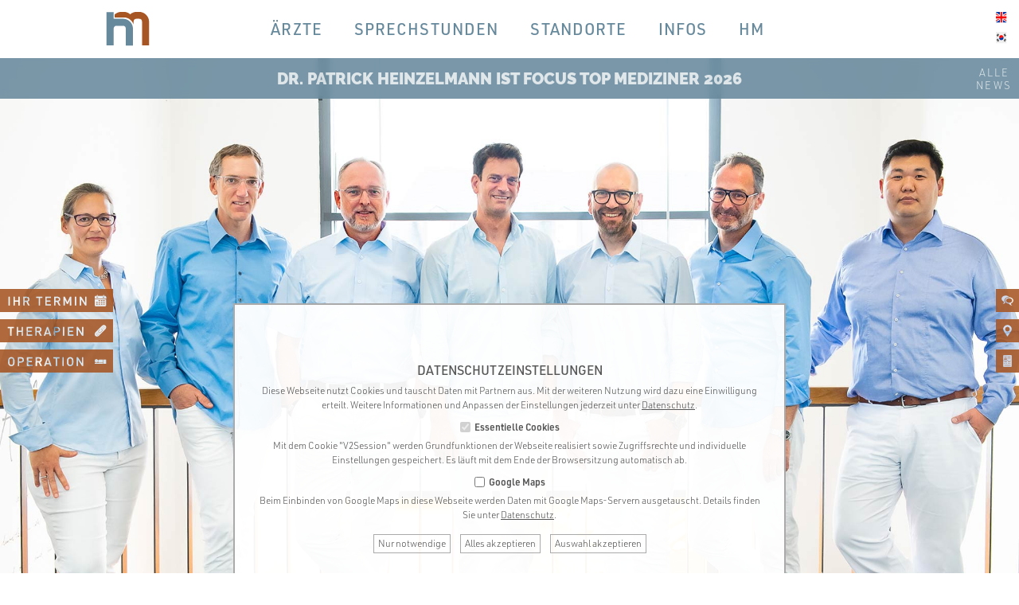

--- FILE ---
content_type: text/html; charset=UTF-8
request_url: https://www.humanmedicum.de/Datenschutz
body_size: 12242
content:
<!DOCTYPE html>
<html lang='de'>
<head>
	<title>HUMANMEDICUM | Orthopäden & Chirurgen | Datenschutz</title>
	

	<meta name="Description" content="Mit einer gesunden Mischung aus Erfahrung und jugendlicher Dynamik deckt unser Team aus sieben Fachärzten ein breites Spektrum von der allgemeinen Unfallchirurgie über hochspezialisierte Gelenkchirurgie bis hin zu Endoprothetik und Sportmedizin ab." />
	<meta name="Keywords" content="" />

	<meta name="Robots" content="index, follow" />
	<meta name="generator" content="www.metatag.de" />
	<meta name="google-site-verification" content="covib_HFibUq77s4Roi9HNtvt1EoIdBV_ehH2rokWCg" />
	<link rel="canonical" href="https://www.humanmedicum.de/Datenschutz" />
	<meta http-equiv="content-type" content="text/html; charset=UTF-8" />
	<base href="https://www.humanmedicum.de/" />


	<script type="text/javascript">/* <![CDATA[ */
		var baseUrl = 'https://www.humanmedicum.de';
		var pURL = 'https://www.humanmedicum.de';
		var wpID = '1041228';
		var webID = '100832';
		var webDir = 'webs/humanmedicum2022';
		var dID = '1000555';
		var dFile = 'xHM2022';
	/* ]]> */</script>


	<link rel="stylesheet" href="/css/font-awesome.min.css" type="text/css" />
	<link rel="stylesheet" href="https://www.humanmedicum.de/css/getHeadCss.php?hash=b64df849f988cb3e01de8444e117f98e&webID=100832" type="text/css" />
	

	<script type='text/javascript'>
                            
                        var pageObjectStatus = 'draussen';
                    	var MttgSession = 'm7o33o8upaa7pt8vacobd0attk';
                        var baseUrl = 'https://www.humanmedicum.de';
                        var webLanguage = 'de';
                        var rootwpID = 1041215;
                        </script>
	<script type="text/javascript" src="https://www.humanmedicum.de/js/jquery/jquery.min.js?v=1"></script>
	<script type="text/javascript" src="https://www.humanmedicum.de/js/jquery/jquery-migrate-3.0.0.min.js?v=1"></script>
	<script type="text/javascript" src="https://www.humanmedicum.de/js/jquery.ui/jquery-ui.min.js?v=1"></script>

	<link rel="shortcut icon" href="https://www.humanmedicum.de/favicon.ico" type="image/x-icon" />
	<meta name="viewport" content="width=device-width, initial-scale=1.0" />


	<link rel="stylesheet" href="https://use.typekit.net/iqq5luy.css">
      
	<style>
		:root {
			--menu-L1-count: 7;
						
									
			--boxCounter: 0;			
		}
	</style>


	
	<script type="text/javascript" language="JavaScript" src="https://www.humanmedicum.de/js/jquery/jquery.meanmenu.js"></script> 
    <link rel="stylesheet" href="https://www.humanmedicum.de/js/jquery/meanmenu.css" media="all" />

    <script type="text/javascript" language="JavaScript">
        jQuery(document).ready(function () {
            jQuery('#menuMain').meanmenu({
		        meanScreenWidth: "1024",
		    });		
		});
    </script>


	

    <script type="text/javascript" language="JavaScript">
		
		function checkButtonScroll() {
			console.log('test');
			if(jQuery(window).scrollTop() == 0) {
				jQuery('#orthopaede_koenigstein a').removeClass('min');
			} else {
				jQuery('#orthopaede_koenigstein a').addClass('min');
			}
		}
			
		jQuery(document).ready(function () {  
			checkButtonScroll();

            $(".show_contact").mousedown(function(){
			 	$(".show_contact").toggleClass("active");
			 	$("#divBannerKontaktslider").toggleClass("active");
			 	$(".show_location").removeClass("active");
			 	$("#divBannerMapslider").removeClass("active");
			 	$("#orthopaede_termin").addClass("min");
			 	$("#orthopaede_therapie").addClass("min");
			 	$("#orthopaede_operationen").addClass("min");
		    });	        

            $(".hide_contactslider").mousedown(function(){
			 	$(".show_contact").removeClass("active");
			 	$("#divBannerKontaktslider").removeClass("active");
		    });	
		    		   		    
            $(".show_location").mousedown(function(){
			 	$(".show_location").toggleClass("active");
			 	$("#divBannerMapslider").toggleClass("active");
			 	$(".show_contact").removeClass("active");
			 	$("#divBannerKontaktslider").removeClass("active");
			 	$("#orthopaede_termin").addClass("min");
			 	$("#orthopaede_therapie").addClass("min");
			 	$("#orthopaede_operationen").addClass("min");
		    });	        

            $(".hide_mapslider").mousedown(function(){
			 	$(".show_location").removeClass("active");
			 	$("#divBannerMapslider").removeClass("active");
		    });	

		    

            $("#orthopaede_termin").mouseenter(function(){
			 	$("#orthopaede_termin").removeClass("min");
			 	$(".show_contact").removeClass("active");
			 	$("#divBannerKontaktslider").removeClass("active");
			 	$(".show_location").removeClass("active");
			 	$("#divBannerMapslider").removeClass("active");
		    });	        
            $("#orthopaede_termin").mouseleave(function(){
			 	$("#orthopaede_termin").addClass("min");
		    });	 

            $("#orthopaede_therapie").mouseenter(function(){
			 	$("#orthopaede_therapie").removeClass("min");
			 	$(".show_contact").removeClass("active");
			 	$("#divBannerKontaktslider").removeClass("active");
			 	$(".show_location").removeClass("active");
			 	$("#divBannerMapslider").removeClass("active");
		    });	        
            $("#orthopaede_therapie").mouseleave(function(){
			 	$("#orthopaede_therapie").addClass("min");
		    });	 

            $("#orthopaede_operationen").mouseenter(function(){
			 	$("#orthopaede_operationen").removeClass("min");
			 	$(".show_contact").removeClass("active");
			 	$("#divBannerKontaktslider").removeClass("active");
			 	$(".show_location").removeClass("active");
			 	$("#divBannerMapslider").removeClass("active");
		    });	        
            $("#orthopaede_operationen").mouseleave(function(){
			 	$("#orthopaede_operationen").addClass("min");
		    });	 



		    jQuery('img.svg_inline').each(function(){
		        var $img = jQuery(this);
		        var imgID = $img.attr('id');
		        var imgClass = $img.attr('class');
		        var imgURL = $img.attr('src');
		
		        jQuery.get(imgURL, function(data) {
		            // Get the SVG tag, ignore the rest
		            var $svg = jQuery(data).find('svg');
		
		            // Add replaced image's ID to the new SVG
		            if(typeof imgID !== 'undefined') {
		                $svg = $svg.attr('id', imgID);
		            }
		            // Add replaced image's classes to the new SVG
		            if(typeof imgClass !== 'undefined') {
		                $svg = $svg.attr('class', imgClass+' replaced-svg');
		            }
		
		            // Remove any invalid XML tags as per http://validator.w3.org
		            $svg = $svg.removeAttr('xmlns:a');
		
		            // Replace image with new SVG
		            $img.replaceWith($svg);
		
		        }, 'xml');
		    });		    
		    		    
        });
    </script>





</head>



<body>

	<div id='divBannerKontaktslider' class='' ><div class="hide_contactslider">&nbsp;</div><div class="infoslider"><h2><a href="https://www.humanmedicum.de/Start" title="Startseite HUMANMEDICUM">HUMAN<span class="slim">MEDICUM</span></a></h2><h2><a href="https://www.humanmedicum.de/Standorte/Praxis+Königstein" title="Details zur Praxis Königstein"><span class="title"><span class="slim">Praxis</span> K&ouml;nigstein</span> <span class="info">+49 6174 9552-500</span> <span class="info">praxisklinik@humanmedicum.de</span> <span class="info address">Bischof-Kaller Stra&szlig;e 1A &middot; 61462 K&ouml;nigstein</span></a></h2><h2><a href="https://www.humanmedicum.de/Standorte/Praxis+Oberursel" title="Details zur Praxis Oberursel"><span class="title"><span class="slim">Praxis</span> Oberursel</span> <span class="info">+49 6171 56690</span> <span class="info">praxis@humanmedicum.de</span> <span class="info address">Nassauer Strasse 10 &middot; 61440 Oberursel</span></a></h2><h2><a href="https://www.humanmedicum.de/Standorte/Tagesklinik+Humanmedicum" title="Details zur Tagesklinik Humanmedicum"><span class="title">Tagesklinik <span class="slim">HM</span></span> <span class="info">+49 6174 9552-500</span> <span class="info">info@klinik-humanmedicum.de</span> <span class="info address">Bischof-Kaller Stra&szlig;e 1A &middot; 61462 K&ouml;nigstein</span></a></h2><h3><a class="show_location" style="text-transform: none;"><span class="slim">Lage &amp; Anfahrt zum</span> HUMAN<span class="slim">MEDICUM</span></a></h3></div></div>	<div id='divBannerMapslider' class='' ><div class="hide_mapslider">&nbsp;</div><div class="infoslider"><h2><a href="https://www.humanmedicum.de/Start" title="Startseite HUMANMEDICUM">HUMAN<span class="slim">MEDICUM</span></a></h2><div class="maps">
            <div class="DS_placeholder DS_gmaps"width: 100%; height: 100%;min-height: 150px;" data-replacegmaps="  &lt;div class=&quot;mapK&quot;&gt;
    &lt;iframe allowfullscreen=&quot;&quot; frameborder=&quot;0&quot; height=&quot;100%&quot; src=&quot;https://www.google.com/maps/embed?pb=!1m18!1m12!1m3!1d2555.0648406996515!2d8.472728951785141!3d50.17862397933786!2m3!1f0!2f0!3f0!3m2!1i1024!2i768!4f13.1!3m3!1m2!1s0x41730dfb32dba165%3A0x264184283051813e!2sHumanmedicum!5e0!3m2!1sde!2sde!4v1447696876165&quot; style=&quot;border: 0px currentColor; border-image: none;&quot; width=&quot;100%&quot;&gt;&lt;/iframe&gt;
  &lt;/div&gt;
  &lt;div class=&quot;mapO&quot;&gt;
  &lt;iframe allowfullscreen=&quot;&quot; frameborder=&quot;0&quot; height=&quot;100%&quot; src=&quot;https://www.google.com/maps/embed?pb=!1m18!1m12!1m3!1d40867.08353926747!2d8.552801884226692!3d50.19492848067825!2m3!1f0!2f0!3f0!3m2!1i1024!2i768!4f13.1!3m3!1m2!1s0x47bda801b776d923%3A0x2651182f017e6c60!2sHumanmedicum+Oberursel+Dres.+Heinzelmann+und+K%C3%B6bel!5e0!3m2!1sde!2sde!4v1447696081608&quot; style=&quot;border: 0px currentColor; border-image: none;&quot; width=&quot;100%&quot;&gt;&lt;/iframe&gt;
  &lt;/div&gt;

"><div class="DS_gmaps_preview"><h4>Google Maps anzeigen?</h4></div>
               <div class="info">
                  <p>Bitte den Datenaustausch mit Google Maps akzeptieren, um die eingebundenen Google Maps Karten anzuzeigen. Weitere Informationen finden Sie unter <a href="/Datenschutz">Datenschutz</a>.</p>
               </div>
               <div class="button DSacceptGmaps">
                  Google Maps zulassen
               </div>
            </div></div><h3><a class="show_contact" style="text-transform: none;"><span class="slim">Kontakt zum</span> HUMAN<span class="slim">MEDICUM</span></a></h3></div></div>
	<header>
		<div id="header">
			<div><a href="Start" title="Start"><img alt="humanmedicum — Centrum für Orthopädie und Chirurgie" border="0" class="logo" src="https://www.humanmedicum.de/files/hm-humanmedicum.svg" /></a></div>		</div>

		<div id='divBannerControls' class='' ><div class="language"><a href="https://english.humanmedicum.de/" title="english"><img alt="" border="0" src="https://www.humanmedicum.de/files/sprache/uk.svg" style="margin: 0px;" width="100px" /></a><a href="https://korean.humanmedicum.de/" title="korean"><img alt="" border="0" src="https://www.humanmedicum.de/files/sprache/kr.svg" style="margin: 0px;" width="100px" /></a></div></div>		
		<div class="bild_news_wrapper">
		<div><div class="news_teaser"><a href="https://www.humanmedicum.de/News/nW715/Dr.%20Patrick%20Heinzelmann%20ist%20Focus%20Top%20Mediziner%202026">Dr. Patrick Heinzelmann ist Focus Top Mediziner 2026</a><a class="show_news" href="https://www.humanmedicum.de/News">Alle<br />News</a></div></div>		<div id='divBannerBild' class='' ><div><img alt="" border="0" height="1333px" id="" src="https://www.humanmedicum.de/files/humanmedicum-chirurg-orthoaede--3474.jpg" style="margin: 0px;" width="2000px" /></div></div>		
		</div>

		<div id="orthopaede_koenigstein"><a href="https://www.humanmedicum.de/Termin" id="orthopaede_termin" title="Termin online vereinbaren"><img class="svg_inline" src="/files/buttons/humanmedicum_termin.svg" /></a> <a href="https://www.humanmedicum.de/Infos/Therapien" id="orthopaede_therapie" title="Therapien"><img class="svg_inline" src="/files/buttons/humanmedicum_therapien.svg" /></a> <a href="https://www.humanmedicum.de/Infos/Operationen" id="orthopaede_operationen" title="Operationen"><img class="svg_inline" src="/files/buttons/humanmedicum_operation.svg" /></a></div>		<div id="humanmedicum_koenigstein"><a class="show_contact"><img class="svg_inline" src="/files/buttons/humanmedicum_kontakt.svg" /></a> <a class="show_location"><img class="svg_inline" src="/files/buttons/humanmedicum_anfahrt.svg" /></a> <a href="hm/Karriere"><img class="svg_inline" src="/files/buttons/humanmedicum_jobs.svg" /></a></div>	</header>
	
	
	<nav id="nav">
		<div id="menuMain">
<ul class="level1">
	<li class="level1-li  m-hassub">
		<a href="https://www.humanmedicum.de/%C3%84rzte" onclick="deactivateUnlock();" id="menuitem_rzte" >Ärzte</a>
		<ul class="level2">
			<li class="level2-li  ">
				<a href="https://www.humanmedicum.de/%C3%84rzte/Dr.+Max+Beckmann" onclick="deactivateUnlock();" id="menuitem_DrMaxBeckmann" >Dr. Max Beckmann</a>
			</li>
			<li class="level2-li  ">
				<a href="https://www.humanmedicum.de/%C3%84rzte/Dr.+Patrick+Heinzelmann" onclick="deactivateUnlock();" id="menuitem_DrPatrickHeinzelmann" >Dr. Patrick Heinzelmann</a>
			</li>
			<li class="level2-li  ">
				<a href="https://www.humanmedicum.de/%C3%84rzte/Herbert+B.+Henke" onclick="deactivateUnlock();" id="menuitem_HerbertBHenke" >Herbert B. Henke</a>
			</li>
			<li class="level2-li  ">
				<a href="https://www.humanmedicum.de/%C3%84rzte/Dr.+Matthias+K%C3%B6bel" onclick="deactivateUnlock();" id="menuitem_DrMatthiasKbel" >Dr. Matthias Köbel</a>
			</li>
			<li class="level2-li  ">
				<a href="https://www.humanmedicum.de/%C3%84rzte/Dr.+Christian+Stolz" onclick="deactivateUnlock();" id="menuitem_DrChristianStolz" >Dr. Christian Stolz</a>
			</li>
			<li class="level2-li  ">
				<a href="https://www.humanmedicum.de/%C3%84rzte/Dr.+Christina+Graf" onclick="deactivateUnlock();" id="menuitem_DrChristinaGraf" >Dr. Christina Graf</a>
			</li>
			<li class="level2-li  ">
				<a href="https://www.humanmedicum.de/%C3%84rzte/Enkh+Odbaatar" onclick="deactivateUnlock();" id="menuitem_EnkhOdbaatar" >Enkh Odbaatar</a>
			</li>
			<li class="level2-li  ">
				<a href="https://www.humanmedicum.de/%C3%84rzte/Assistenz%C3%A4rzte" onclick="deactivateUnlock();" id="menuitem_Assistenzrzte" >Assistenzärzte</a>
			</li>
		</ul>
	</li>
	<li class="level1-li  m-hassub">
		<a href="https://www.humanmedicum.de/Sprechstunden" onclick="deactivateUnlock();" id="menuitem_Sprechstunden" >Sprechstunden</a>
		<ul class="level2">
			<li class="level2-li  ">
				<a href="https://www.humanmedicum.de/Sprechstunden/Endoprothetik" onclick="deactivateUnlock();" id="menuitem_Endoprothetik" >Endoprothetik | Gelenkersatz</a>
			</li>
			<li class="level2-li  ">
				<a href="https://www.humanmedicum.de/Sprechstunden/Sportmedizin" onclick="deactivateUnlock();" id="menuitem_Sportmedizin" >Sportmedizin</a>
			</li>
			<li class="level2-li  ">
				<a href="https://www.humanmedicum.de/Sprechstunden/Frakturen" onclick="deactivateUnlock();" id="menuitem_Frakturen" >Frakturen | Knochenbrüche</a>
			</li>
			<li class="level2-li  ">
				<a href="https://www.humanmedicum.de/Sprechstunden/Unfallchirurgie+D-Arzt" onclick="deactivateUnlock();" id="menuitem_UnfallchirurgieDArzt" >Unfallchirurgie | D&#8209;Arzt</a>
			</li>
			<li class="level2-li  ">
				<a href="https://www.humanmedicum.de/Sprechstunden/Schulter" onclick="deactivateUnlock();" id="menuitem_Schulter" >Schulter</a>
			</li>
			<li class="level2-li  ">
				<a href="https://www.humanmedicum.de/Sprechstunden/Ellenbogen" onclick="deactivateUnlock();" id="menuitem_Ellenbogen" >Ellenbogen</a>
			</li>
			<li class="level2-li  ">
				<a href="https://www.humanmedicum.de/Sprechstunden/H%C3%BCfte" onclick="deactivateUnlock();" id="menuitem_Hfte" >Hüfte</a>
			</li>
			<li class="level2-li  ">
				<a href="https://www.humanmedicum.de/Sprechstunden/Knie" onclick="deactivateUnlock();" id="menuitem_Knie" >Knie</a>
			</li>
			<li class="level2-li  ">
				<a href="https://www.humanmedicum.de/Sprechstunden/Fuss" onclick="deactivateUnlock();" id="menuitem_Fuss" >Fuss & Sprunggelenk</a>
			</li>
		<li><div class="menuman_menustage"><h6 class="mt10 mb10">Bitte w&auml;hlen Sie ein Gelenk/K&ouml;rperteil</h6><div class="menuman"><img class="svg_inline" src="/files/buttons/sprechstunden.svg" /></div></div></li></ul>
	</li>
	<li class="level1-li left  m-hassub">
		<a href="https://www.humanmedicum.de/Standorte" onclick="deactivateUnlock();" id="menuitem_Standorte" >Standorte</a>
		<ul class="level2">
			<li class="level2-li left  ">
				<a href="https://www.humanmedicum.de/Standorte/Praxis+K%C3%B6nigstein" onclick="deactivateUnlock();" id="menuitem_PraxisKnigstein" >Praxis Königstein</a>
			</li>
			<li class="level2-li left  ">
				<a href="https://www.humanmedicum.de/Standorte/Praxis+Oberursel" onclick="deactivateUnlock();" id="menuitem_PraxisOberursel" >Praxis Oberursel</a>
			</li>
			<li class="level2-li left  ">
				<a href="https://www.humanmedicum.de/Standorte/Tagesklinik+Humanmedicum" onclick="deactivateUnlock();" id="menuitem_TagesklinikHumanmedicum" >Tagesklinik Humanmedicum</a>
			</li>
			<li class="level2-li left  ">
				<a href="https://www.humanmedicum.de/Standorte/Beleg-Krankenh%C3%A4user" onclick="deactivateUnlock();" id="menuitem_BelegKrankenhuser" >Beleg-Krankenhäuser</a>
			</li>
		</ul>
	</li>
	<li class="level1-li left  m-hassub">
		<a href="https://www.humanmedicum.de/Infos" onclick="deactivateUnlock();" id="menuitem_Infos" >Infos</a>
		<ul class="level2">
			<li class="level2-li left  ">
				<a href="https://www.humanmedicum.de/Infos/Krankheitsbilder" onclick="deactivateUnlock();" id="menuitem_Krankheitsbilder" >Krankheitsbilder</a>
			</li>
			<li class="level2-li left  ">
				<a href="https://www.humanmedicum.de/Infos/Therapien" onclick="deactivateUnlock();" id="menuitem_Therapien" >Therapien</a>
			</li>
			<li class="level2-li left  ">
				<a href="https://www.humanmedicum.de/Infos/Operationen" onclick="deactivateUnlock();" id="menuitem_Operationen" >Operationen</a>
			</li>
			<li class="level2-li left  ">
				<a href="https://www.humanmedicum.de/Infos/Tipps++Tricks" onclick="deactivateUnlock();" id="menuitem_TippsTricks" >Tipps & Tricks</a>
			</li>
			<li class="level2-li left  ">
				<a href="https://www.humanmedicum.de/Infos/Kinderorthop%C3%A4die" onclick="deactivateUnlock();" id="menuitem_Kinderorthopdie" >Kinderorthopädie</a>
			</li>
			<li class="level2-li left  ">
				<a href="https://www.humanmedicum.de/Infos/Zweitmeinung" onclick="deactivateUnlock();" id="menuitem_Zweitmeinung" >Zweitmeinung</a>
			</li>
			<li class="level2-li left  ">
				<a href="https://www.humanmedicum.de/Infos/Telefonassistent+Aaron" onclick="deactivateUnlock();" id="menuitem_TelefonassistentAaron" >Telefonassistent Aaron</a>
			</li>
		</ul>
	</li>
	<li class="level1-li left  m-hassub">
		<a href="https://www.humanmedicum.de/hm" onclick="deactivateUnlock();" id="menuitem_hm" >hm</a>
		<ul class="level2">
			<li class="level2-li left  ">
				<a href="https://www.humanmedicum.de/hm/Endoprothesen-Zentrum" onclick="deactivateUnlock();" id="menuitem_EndoprothesenZentrum" >Endoprothesen-Zentrum</a>
			</li>
			<li class="level2-li left  ">
				<a href="https://www.humanmedicum.de/hm/Arthrose-Center" onclick="deactivateUnlock();" id="menuitem_ArthroseCenter" >Arthrose-Center</a>
			</li>
			<li class="level2-li left  ">
				<a href="https://www.humanmedicum.de/hm/Sportwissenschaft" onclick="deactivateUnlock();" id="menuitem_Sportwissenschaft" >Sportwissenschaft</a>
			</li>
			<li class="level2-li left  ">
				<a href="https://www.humanmedicum.de/hm/Qualit%C3%A4tsmanagement" onclick="deactivateUnlock();" id="menuitem_Qualittsmanagement" >Qualitätsmanagement</a>
			</li>
			<li class="level2-li left  ">
				<a href="https://www.humanmedicum.de/hm/Karriere" onclick="deactivateUnlock();" id="menuitem_Karriere" >Karriere</a>
			</li>
		</ul>
	</li>
	<li class="level1-li left  ">
		<a href="https://www.humanmedicum.de/Termin" onclick="deactivateUnlock();" id="menuitem_Termin" >Ihr Termin</a>
	</li>    </ul>
    </div>
	</nav>


		
		<div id="divBannerSeitentitel">
	    <h1>Datenschutz</h1>
	</div>
		
	
	
	

	<main class="noBox">

		<div id="content">
			<div><div class="avalex-container" id="avalex-printable" style="position: relative;">                    <div style="display: inline-block; word-break:break-all; ">            <h2>                Inhaltsverzeichnis            </h2>        </div>                    <ul style="padding-left: 0 !important; list-style-type: none !important;">            <li><a href="#allgemeines">I. Allgemeines</a></li><li><a href="#verantwortliche-stelle">II. Verantwortliche Stelle</a></li><li><a href="#ihre-rechte">III. Ihre Rechte</a></li><li><a href="#verarbeitung-personenbezogener-daten-bei-informatorischer-nutzung-unserer-webseite">IV. Verarbeitung personenbezogener Daten bei informatorischer Nutzung unserer Webseite</a></li><li><a href="#verarbeitung-personenbezogener-daten-durch-cookies">V. Verarbeitung personenbezogener Daten durch Cookies</a></li><li><a href="#weitere-funktionen-und-angebote-unserer-webseite">VI. Weitere Funktionen und Angebote unserer Webseite</a></li><li><a href="#kontaktaufnahme">VII. Kontaktaufnahme</a></li><li><a href="#AdobeTypekit">VIII. Adobe Typekit</a></li><li><a href="#GoogleMaps">IX. Google Maps</a></li>        </ul>        <h2 id=allgemeines>I. Allgemeines</h2><p>(1) Nachfolgend informieren wir Sie über die Erhebung personenbezogener Daten bei der Nutzung unserer Internetseite.</p><p>(2) Der Begriff 'personenbezogene Daten' meint unter Verweis auf die Definition des Art. 4 Nr. 1 der Verordnung (EU) 2016/679 (nachfolgend bezeichnet als 'Datenschutz-Grundverordnung' bzw. kurz 'DSGVO') alle Daten, die auf Sie persönlich beziehbar sind. Darunter fallen beispielsweise Name, Adresse, E-Mail-Adresse, Nutzerverhalten. Hinsichtlich weiterer Begrifflichkeiten, insbesondere der Begriffe 'Verarbeitung', 'Verantwortlicher', 'Auftragsverarbeiter' und 'Einwilligung', verweisen wir auf die gesetzlichen datenschutzrechtlichen Definitionen des Art. 4 DSGVO.</p><p>(3) Für Sachverhalte, welche sich in der Schweiz auswirken, auch wenn sie außerhalb der Schweiz veranlasst werden, gilt auch das Schweizer Bundesgesetz über den Datenschutz, nachfolgend bezeichnet als 'DSG'. Wir verwenden hier jedoch durchgehend die Begriffe der DSGVO. Die Begriffe der DSGVO 'Personenbezogene Daten', 'Verarbeitung', 'Auftragsverarbeiter', 'besondere Kategorien von Daten' und Datenübertragbarkeit meinen, soweit das DSG greift, auch die im DSG verwendeten Begriffe 'Personendaten', 'Bearbeitung', 'Auftragsbearbeiter', 'Datenübertragung' und 'besonders schützenswerte Personendaten' nach dem DSG. Die gesetzliche Bedeutung der Begriffe wird in diesem Fall durch das DSG bestimmt.</p><p>(4) Wir verarbeiten personenbezogene Daten grundsätzlich nur, soweit dies zur Bereitstellung einer funktionsfähigen Webseite sowie der von uns angebotenen Inhalte und Leistungen erforderlich ist. Die Verarbeitung personenbezogener Daten erfolgt regelmäßig nur dann, wenn Sie uns eine Einwilligung im Sinne des Art. 6 Abs. 1 lit. a) DSGVO erteilt haben oder die Verarbeitung durch gesetzliche Vorschriften, insbesondere durch eine der in Art. 6 Abs. 1 lit. b) bis lit. f) DSGVO genannten Rechtsgrundlagen, gestattet ist.</p><p>(5) Ihre personenbezogenen Daten werden gelöscht oder gesperrt, sobald der Zweck der Speicherung entfällt. Eine Speicherung kann darüber hinaus dann erfolgen, wenn dies durch nationale oder europäische Vorschriften, denen wir unterliegen, vorgesehen wurde. Eine Sperrung oder Löschung der Daten erfolgt in diesem Fall dann, wenn die in den jeweiligen Vorschriften vorgeschriebene Speicherfrist abgelaufen ist. Letzteres gilt dann nicht, wenn eine weitere Speicherung der Daten für einen Vertragsabschluss oder eine Vertragserfüllung erforderlich ist.</p><p>(6) Soweit wir für einzelne Funktionen unserer Webseite auf beauftragte Dienstleister zurückgreifen oder Ihre Daten für werbliche Zwecke nutzen möchten, werden wir Sie nachfolgend im Detail über die jeweiligen Vorgänge informieren.</p><h2 id=verantwortliche-stelle>II. Verantwortliche Stelle</h2><p>(1) Verantwortlicher im Sinne des Art. 4 Nr. 7 DSGVO, der sonstigen in den Mitgliedstaaten der Europäischen Union geltenden Datenschutzgesetze und anderer Vorschriften sowie Bestimmungen mit datenschutzrechtlichem Charakter ist:<br/><br/><span style="color:var(--hm-braun);font-weight: 400;">HUMAN</span><span style="color:var(--hm-blau); font-weight: 300;">MEDICUM</span><br />Centrum für Orthopädie und Chirurgie <br />Überörtliche Gemeinschaftspraxis<br />Dr. Heinzelmann & H.B. Henke und Dres. Stolz, Köbel & Partner</p><br><br>Bischof-Kaller Straße 1A<br>61462 Königstein<br><br>Tel.: +49 6174 9552-500<br>E-Mail: <a href="mailto:praxis@humanmedicum.de">praxis@humanmedicum.de</a></p><p>(2) Weitere Einzelheiten zur verantwortlichen Stelle können Sie unserem Impressum entnehmen.</p><h2 id=ihre-rechte>III. Ihre Rechte</h2><p>(1) Sie haben uns gegenüber hinsichtlich der Sie betreffenden personenbezogenen Daten die nachfolgenden Rechte:</p><ul><li>das Recht auf Auskunft,</li><li>das Recht auf Berichtigung und Löschung,</li><li>das Recht auf Einschränkung der Verarbeitung,</li><li>das Recht auf Widerspruch gegen die Verarbeitung,</li><li>das Recht auf Datenübertragbarkeit.</li></ul><p>(2) Sie haben zusätzlich das Recht, sich bei einer Datenschutz-Aufsichtsbehörde über die Verarbeitung Ihrer personenbezogenen Daten durch uns zu beschweren.</p><p>(3) Im Geltungsbereich des DSG haben Sie zudem das Recht auf:</p><ul><li>Datenherausgabe,</li><li>Datenvernichtung</li></ul><h2 id=verarbeitung-personenbezogener-daten-bei-informatorischer-nutzung-unserer-webseite>IV. Verarbeitung personenbezogener Daten bei informatorischer Nutzung unserer Webseite</h2><p>(1) Wenn Sie unsere Webseite aufrufen, ohne sich dabei zu registrieren oder uns auf andere Weise Informationen zukommen zu lassen ('Informatorische Nutzung'), erheben wir nur diejenigen personenbezogenen Daten, die Ihr Webbrowser an unseren Server übermittelt. Wenn Sie unsere Webseite betrachten möchten, erheben wir die folgenden Daten, die für uns technisch erforderlich sind, um Ihnen die Anzeige unserer Webseite zu ermöglichen und die Stabilität und Sicherheit zu gewährleisten: IP-Adresse, Datum und Uhrzeit der Anfrage, Zeitzonendifferenz zu GMT, Inhalt der Webseite, Zugriffsstatus (HTTP-Status), übertragene Datenmenge, Anforderungs-Website, Webbrowser, Betriebssystem, Sprache und Version des Browsers</p><p>(2) Die vorgenannten Daten werden ebenfalls in sog. Logfiles auf unseren Servern gespeichert. Eine Speicherung dieser Daten zusammen mit anderen personenbezogenen Daten von Ihnen findet nicht statt. </p><p>(3) Die Speicherung der oben genannten Daten in Logfiles dient der Sicherstellung der Funktionsfähigkeit und zur Optimierung unserer Webseite sowie zur Sicherstellung der Sicherheit unserer informationstechnischen Systeme.</p><p>(4) Eine Auswertung dieser Daten zu Marketingzwecken findet nicht statt.In den vorstehenden Zwecken liegt unser berechtigtes Interesse an der Datenverarbeitung. Rechtsgrundlage für die Erhebung und die vorübergehende Speicherung der vorgenannten Daten und der Logfiles ist Art. 6 Abs. 1 S. 1 lit. f) DSGVO.Die vorstehenden Daten zur Bereitstellung unserer Website werden gelöscht, wenn die jeweilige Sitzung beendet ist. Die Erhebung der vorstehenden Daten zur Bereitstellung unserer Webseite  ist für den Betrieb unserer Website zwingend erforderlich. Es besteht keine Widerspruchsmöglichkeit.</p><h2 id=verarbeitung-personenbezogener-daten-durch-cookies>V. Verarbeitung personenbezogener Daten durch Cookies</h2><p>(1) Wir verwenden auf unserer Webseite sog. Cookies. Bei Cookies handelt es sich um kleine Textdateien, die auf dem Speichermedium Ihres Endgerätes, also beispielsweise auf einer Festplatte, gespeichert werden und durch die uns als Stelle, die den Cookie setzt, bestimmte Informationen zufließen. Cookies können keine Programme ausführen oder Viren auf Ihr Endgerät übertragen. Diese Webseite verwendet folgende Arten von Cookies, deren Umfang und Funktionsweise nachfolgend erläutert werden.</p><p>(2) Cookies, die Ihrem Webbrowser zugehörig gespeichert werden:</p><ul><li>Transiente Cookies: Diese Cookies werden automatisiert gelöscht, wenn Sie Ihren Webbrowser schließen. Dazu zählen insbesondere Session-Cookies. Diese speichern eine sog. Session-ID, anhand der sich verschiedene Anfragen Ihres Webbrowsers der gemeinsamen Sitzung zuordnen lassen. Dies ermöglicht eine Wiedererkennung Ihres Endgeräts, wenn Sie auf unsere Website zurückkehren. Session-Cookies werden gelöscht, sobald Sie sich ausloggen oder den Webbrowser schließen. </li></ul><ul><li>Persistente Cookies: Diese Cookies werden automatisiert nach einer vorgegebenen Dauer gelöscht, die sich je nach Cookie unterscheiden kann. Diese Cookies können Sie in den Einstellungen Ihres Webbrowsers jederzeit löschen. </li></ul><p>(3) Die Verarbeitung personenbezogener Daten durch die vorstehenden Cookies dient dazu, das Angebot unserer Webseite insgesamt für Sie nutzerfreundlicher und effektiver zu machen. Einige Funktionen unserer Webseite können ohne den Einsatz dieser Cookies nicht angeboten werden. Insbesondere erfordern einige Funktionen unserer Webseite es, dass Ihr Webbrowser auch noch nach einem Seitenwechsel identifiziert werden kann. Soweit Sie über einen Account verfügen, setzen wir die Cookies ein, um Sie für Folgebesuche identifizieren zu können. Dadurch wird vermieden, dass Sie sich bei jedem Besuch unserer Webseite erneut einloggen müssen. Diejenigen Daten, die durch Cookies verarbeitet werden, die für die Bereitstellung der Funktionen unserer Webseite erforderlich sind, werden nicht zur Erstellung von Nutzerprofilen verwendet. Soweit Cookies zu Analysezwecken eingesetzt werden, dienen diese dazu, die Qualität und Nutzerfreundlichkeit unserer Webseite, ihrer Inhalte und Funktionen zu verbessern. Sie ermöglichen uns, nachzuvollziehen, wie die Webseite, welche Funktionen und wie oft diese genutzt werden. Dies ermöglicht uns, unser Angebot fortlaufend zu optimieren.</p><p>(4) Soweit Cookies nicht technisch zwingend erforderlich sind, setzen wir diese nur mit Ihrer zuvor erklärten Einwilligung, die Sie zudem jederzeit widerrufen können. Rechtsgrundlage ist Art. 6 Abs. 1 lit. a) DSGVO.</p><p>(5) Die vorstehenden Cookies werden auf Ihrem Endgerät gespeichert und von diesem an unseren Server übermittelt. Sie können daher die Verarbeitung der Daten und Informationen durch Cookies selbst konfigurieren. Sie können in den Einstellungen Ihres Webbrowsers entsprechende Konfigurationen vornehmen, durch die Sie beispielsweise Third-Party-Cookies oder Cookies insgesamt ablehnen können. In diesem Zusammenhang möchten wir Sie darauf hinweisen, dass Sie dann eventuell nicht alle Funktionen unserer Webseite ordnungsgemäß nutzen können. Darüber hinaus empfehlen wir eine regelmäßige manuelle Löschung von Cookies sowie Ihres Browser-Verlaufs.</p><h2 id=weitere-funktionen-und-angebote-unserer-webseite>VI. Weitere Funktionen und Angebote unserer Webseite</h2><p>(1) Neben der vorbeschriebenen informatorischen Nutzung unserer Webseite bieten wir verschiedene Leistungen an, die Sie bei Interesse nutzen können. Hierfür ist in der Regel die Angabe weiterer personenbezogener Daten notwendig. Diese Daten benötigen wir zur Erbringung der jeweiligen Leistung. Es gelten hierfür die vorstehenden Grundsätze zur Datenverarbeitung.</p><p>(2) Zum Teil greifen wir zur Verarbeitung dieser Daten auf externe Dienstleister zurück, die von uns sorgfältig ausgewählt und beauftragt wurden. Diese Dienstleister sind an unsere Weisungen gebunden und werden regelmäßig von uns kontrolliert. Soweit personenbezogene Daten im Zuge von Leistungen, die wir gemeinsam mit Partnern anbieten, an Dritte weitergegeben werden, können Sie nähere Informationen den nachfolgenden Beschreibungen der einzelnen Leistungen entnehmen. Soweit diese Dritten ihren Sitz in einem Staat außerhalb des Europäischen Wirtschaftsraumes haben, können Sie nähere Informationen über die Folgen dieses Umstands in den nachfolgenden Beschreibungen der einzelnen Leistungen entnehmen.</p><h2 id=kontaktaufnahme>VII. Kontaktaufnahme</h2><p>(1) Wenn Sie mit uns per E-Mail Kontakt aufnehmen, werden die von Ihnen an uns mit Ihrer E-Mail übermittelten personenbezogenen Daten gespeichert.</p><p>(2) Zudem halten wir auf unserer Webseite ein Kontaktformular vor, mit dem Sie Kontakt zu uns aufnehmen können. Dabei werden die von Ihnen in die Eingabemaske eingegebenen Daten an uns übermittelt und gespeichert: Anrede, Vorname, Name, E-Mailadresse, Anschrift, Telefon,  Versichertenstatus, Besuchsgrund, Geburtstag, Krankenkasse.</p><p>(3) Die Daten werden ausschließlich zur Beantwortung Ihrer Fragen verwendet. Soweit dies nicht explizit in dieser Datenschutzerklärung angegeben ist, erfolgt keine Weitergabe der Daten an Dritte. Zusätzlich erfassen wir Ihre IP-Adresse und den Zeitpunkt der Absendung.</p><p>(4) Die Verarbeitung der vorstehenden personenbezogenen Daten dient allein zur Bearbeitung Ihrer Anfragen. </p><p>(5) Die Verarbeitung weiterer personenbezogener Daten, die durch die Verwendung des auf unserer Webseite vorgehaltenen Kontaktformulars anfallen, dienen zur Verhinderung des Missbrauchs sowie zur Sicherstellung der Sicherheit unserer informationstechnischen Systeme.</p><p>(6) Hierin liegt auch unser berechtigtes Interesse an der Verarbeitung Ihrer personenbezogenen Daten. Soweit Sie uns hierfür eine Einwilligung erteilt haben, ist Rechtsgrundlage für die Verarbeitung dieser Daten Art. 6 Abs. 1 lit. a) DSGVO. Im Übrigen ist Rechtsgrundlage für die Verarbeitung dieser Daten Art. 6 Abs. 1 lit. f) DSGVO, insbesondere für den Fall, dass uns die Daten von Ihnen durch Übersendung einer E-Mail übermittelt werden. Soweit Sie durch Ihre E-Mail auf den Abschluss eines Vertrages hinwirken wollen, stellt Art. 6 Abs. 1 lit. b) DSGVO eine zusätzliche Rechtsgrundlage dar.</p><p>(7) Die Daten werden vorbehaltlich gesetzlicher Aufbewahrungsfristen gelöscht, sobald wir Ihre Anfrage abschließend bearbeitet haben. Bei einer Kontaktaufnahme per E-Mail können Sie der Speicherung Ihrer personenbezogenen Daten jederzeit widersprechen. Wir weisen Sie darauf hin, dass in diesem Fall Ihre Anfrage nicht weiterbearbeitet werden kann. Den Widerruf oder den Widerspruch können Sie durch Übersendung einer E-Mail an unsere im Impressum angegebene E-Mail-Adresse erklären. </p><p>(8) Ihre personenbezogenen Daten verarbeiten und/oder speichern wir auf einem Server eines externen Anbieters in der Europäischen Union. Dadurch wird sichergestellt, dass die Standards und Vorschriften des europäischen Datenschutzrechts eingehalten werden.</p><div id="AdobeTypekit"><h2>VIII. Adobe Typekit</h2><p>Wir setzen den Dienst auf unserer Website ein.</p> <p>Der Dienst ermöglicht uns die Verwendung externer Schriftarten. Dazu wird beim Abrufen unserer Webseite die benötigte Schriftart von Ihrem Webbrowser in den Browsercache geladen. Dies ist notwendig damit Ihr Browser eine optisch verbesserte Darstellung unserer Texte anzeigen kann. Wenn Ihr Browser diese Funktion nicht unterstützt, wird eine Standardschrift von Ihrem Computer zur Anzeige genutzt. Die Einbindung dieser Schriftarten erfolgt durch einen Serveraufruf bei einem Server des Anbieters. Hierdurch wird an den Server übermittelt, welche unserer Internetseiten Sie besucht haben. Auch wird die IP-Adresse des Browsers Ihres Endgerätes vom Anbieter gespeichert. Wir haben keinen Einfluss auf den Umfang und die weitere Verwendung der Daten, die durch den Einsatz des Dienstes seitens des Anbieters erhoben und verarbeitet werden.</p> <p>Wir verwenden den Dienst zu Optimierungszwecken, insbesondere um die Nutzung unserer Webseite für Sie zu verbessern und um deren Ausgestaltung nutzerfreundlicher zu machen. </p> <p>Der Dienst übermittelt personenbezogene Daten in die USA. Die EU-Kommission hat beschlossen, dass dieses Land ein angemessenes Datenschutzniveau bietet (TADPF). Der Dienst hat sich dem TADPF unterworfen.</p> <p>Rechtsgrundlage ist Art. 6 Abs. 1 S. 1 lit. a) DSGVO (Einwilligung).</p> <p>Sie können das Speichern der von diesem Dienst erzeugten Cookies auch durch Vornahme entsprechender Einstellungen Ihres Webbrowsers verhindern. Wir weisen Sie darauf hin, dass Sie in diesem Fall möglicherweise nicht sämtliche Funktionen unserer Webseite nutzen können.</p> <p></p> <p>Anbieter:<br>Adobe Systems Software Ireland Limited<br>4–6 Riverwalk<br>Citywest Business Campus<br>Dublin 24 Dublin<br>Irland<br>Tel. +353 1 242-6700<br>Fax +353 1 242-6711<br>https://www.adobe.com/de/</p></div><div id="GoogleMaps"><h2>IX. Google Maps</h2><p>Wir setzen den Dienst auf unserer Website ein.</p> <p>Dadurch können wir Ihnen interaktive Karten direkt in der Webseite anzeigen und ermöglichen Ihnen die komfortable Nutzung der Karten-Funktion. Durch Ihren Besuch auf unserer Webseite erhält der Anbieter die Information, dass Sie die entsprechende Unterseite unserer Webseite aufgerufen haben. Dabei wird Ihre IP-Adresse übermittelt. Dies erfolgt unabhängig davon, ob der Anbieter ein Nutzerkonto bereitstellt, über das Sie eingeloggt sind, oder ob kein Nutzerkonto besteht. Wenn Sie bei dem Anbieter eingeloggt sind, werden Ihre Daten direkt Ihrem Konto zugeordnet. Wenn Sie die Zuordnung mit Ihrem Profil beim Anbieter nicht wünschen, müssen Sie sich vorab ausloggen. Der Anbieter speichert Ihre Daten als Nutzungsprofile und nutzt sie für Zwecke der Werbung, Marktforschung und/oder bedarfsgerechten Gestaltung der Webseite. Eine solche Auswertung erfolgt insbesondere (selbst für nicht eingeloggte Nutzer) zur Erbringung von bedarfsgerechter Werbung und um andere Nutzer über Ihre Aktivitäten auf unserer Webseite zu informieren.</p> <p>Wir verwenden den Dienst zu Optimierungszwecken, insbesondere um die Nutzung unserer Webseite für Sie zu verbessern und um deren Ausgestaltung nutzerfreundlicher zu machen. </p> <p>Der Dienst übermittelt personenbezogene Daten in die USA. Die EU-Kommission hat beschlossen, dass dieses Land ein angemessenes Datenschutzniveau bietet (TADPF). Der Dienst hat sich dem TADPF unterworfen.</p> <p>Rechtsgrundlage ist Art. 6 Abs. 1 S. 1 lit. f) DSGVO.</p> <p></p> <p>Anbieter:<br>Google Ireland Limited<br>Google Building Gordon House<br>Barrow St<br>4 Dublin<br>Irland<br>Tel. +353 1 543 1000<br>Fax +353 1 686 5660<br>https://www.google.de/</p></div><input type="hidden" name="avalex-legaltext" value="avalex-datenschutzerklaerung-de-BwzAWywVts"></div><!-- /.avalex-container --></div>		</div>

										
	</main>


			
	<footer>
		<div style="text-align: center; grid-column: span 12;"><a href="https://www.humanmedicum.de/Start" title="HUMANMEDICUM | Centrum für Orthopädie und Chirurgie"><img src="https://www.humanmedicum.de/files/humanmedicum.svg" style="margin: 0px;" width="257px" /></a><h4><a href="https://www.humanmedicum.de/Termin" title="Ihr Termin im HUMANMEDICUM">Online Termin vereinbaren</a> | <a class="show_contact">Kontakt</a></h4><h6 class="mt50"><a href="https://www.humanmedicum.de/Impressum" title="Impressum">Impressum</a> | <a href="https://www.humanmedicum.de/Datenschutz" title="Datenschutz">Datenschutz</a></h6></div>	</footer>



<div class="DSbox">
                        <div class="DSwrapper">
		
            		<h3>Datenschutzeinstellungen</h3> 
            	
            		<div class="contenteditable"><p>Diese Webseite nutzt Cookies und tauscht Daten mit Partnern aus. Mit der weiteren Nutzung wird dazu eine Einwilligung erteilt. Weitere Informationen und Anpassen der Einstellungen jederzeit unter <a href="/Datenschutz">Datenschutz</a>.</p></div><div class="DSdetails" data-show="DSdetails"><div class="DSelement basis" data-element="basis">
            				<label><input type="checkbox" name="DS_basis_akzeptiert" checked="checked" disabled="disabled">Essentielle Cookies</label>
            				<div class="DSinfo"><p>Mit dem Cookie "V2Session" werden Grundfunktionen der Webseite realisiert sowie Zugriffsrechte und individuelle Einstellungen gespeichert. Es läuft mit dem Ende der Browsersitzung automatisch ab.</p></div>
            			</div>	<div class="DSelement gmaps" data-element="gmaps">
            					<label><input type="checkbox" name="DS_gmaps_akzeptiert" >Google Maps</label>	
            					<div class="DSinfo"><p>Beim Einbinden von Google Maps in diese Webseite werden Daten mit Google Maps-Servern ausgetauscht. Details finden Sie unter <a href="/Datenschutz">Datenschutz</a>.</p></div>
            				</div><div class="DSlink DSacceptrequired" data-accept="basis">Nur notwendige</div>
						<div class="DSlink DSacceptall" data-accept="basis googleanalytics youtube insta">Alles akzeptieren</div>
            			<div class="DSlink DSacceptsome" data-accept="basis">Auswahl akzeptieren</div>
          
            		</div>
            	
            		</div>
            	</div><div id="EGschattenALL" style="display:none"></div>
<div id="EGlogin" style="display:none">
    <div id="login_x" onclick="dontDisplayLogin();"></div>  
	<div id="login_logo"></div>
	
    <form action="" method="post" name="loginM">
 
        <div id="mttgLogin">

	        <input type="text" name="username" id="mttg_username" placeholder="Benutzer / eMail" />
                        
            <div class="mttgLoginPwdBox">
	            <input type="password" name="password" id="mttg_password" placeholder="Passwort" /><br />
	            <a id="mttgLoginForgotPW" href="#">Passwort vergessen?</a>
            </div>
            
            <input type="submit" class="EGsave" value="anmelden" id="metatag_login" />
 
        </div>
 
        <div id="mttgLoginRecoverPW" style="display:none;">
            <input type="hidden" id="MttgRecResp" />
	
			<div class="mttgLoginRecoverBox">

				<div class="mttgLoginPwdBox">
					<input type="text" id="MttgRecEmail" placeholder="eMailadresse" /><br />
		            <a href="#" id="mttgBackToLogin">Zurück zum Login</a>
				</div>
				
				<input class="required-form-input" type="text" name="required_lastname" placeholder="Auf gar kein Fall ausfüllen" />

	            <input type="submit" class="EGsave" value="abschicken" id="mttgLoginRecoverSubmit" />

			</div>
 
        </div>
	   
		<input type="hidden" name="webID" value="100832" />
		<input type="hidden" name="newmodus"  value="edit" />
		<input type="hidden" name="status"  value="drin" />
		
			
    </form>
	<div id="EGloginFooter"><a href="https://hilfe.metatag.de/" target="_blank">Infos und Support unter <span class="nowrap">hilfe.metatag.de</span></a></div>

</div>        <script language="JavaScript" type="text/javascript">
            $(document).ready(function() {
                                    var pageObjectStatus = 'draussen';
                                });
        </script>
        
    <div id="dialog-confirm" title="Bestätigung" style="display:none;">
        <p id="confirm-description"></p>
    </div>
    
    <div id="dialog-modal" title="Meldung" style="display:none;">
        <p>Speichern erfolgreich</p>
    </div>
    
    <div id="dialog-message" title="Metatag" style="display:none;">
         <p id="message-description"></p>
    </div>
    
    <div id="void_return" style="display: none;"></div>
    <script type='text/javascript' src='https://www.humanmedicum.de/js/jquery.webui-popover.min.js?v=1'></script>
<script type='text/javascript' src='https://www.humanmedicum.de/js/jquery.simplerWeather.js?v=1'></script>
<script type='text/javascript' src='https://www.humanmedicum.de/js/jquery/jquery.contextMenu.js?v=1'></script>
<script type='text/javascript' src='https://www.humanmedicum.de/js/jquery/jquery.datetimepicker.full.min.js?v=1'></script>
<script type='text/javascript' src='https://www.humanmedicum.de/js/jquery/jquery.metatag.min.js?v=1'></script>
<script type='text/javascript' src='https://www.humanmedicum.de/js/jquery/jquery.placeholder.min.js?v=1'></script>
<script type='text/javascript' src='https://www.humanmedicum.de/js/jquery.form.min.js?v=1'></script>
<script type='text/javascript' src='https://www.humanmedicum.de/js/jquery/tagcloud.jquery.min.js?v=1'></script>
<script type='text/javascript' src='https://www.humanmedicum.de/js/loadingoverlay.min.js?v=1'></script>
<script type='text/javascript' src='https://www.humanmedicum.de/js/jquery/jquery.bxslider.min.js?v=1'></script>
<script type='text/javascript' src='https://www.humanmedicum.de/js/main.min.js?v=2'></script>
<script type='text/javascript' src='https://www.humanmedicum.de/designs/xHM2022/xHM2022.js?v=1666950878'></script>
	</body>
</html>



--- FILE ---
content_type: text/css;charset=utf-8
request_url: https://use.typekit.net/iqq5luy.css
body_size: 639
content:
/*
 * The Typekit service used to deliver this font or fonts for use on websites
 * is provided by Adobe and is subject to these Terms of Use
 * http://www.adobe.com/products/eulas/tou_typekit. For font license
 * information, see the list below.
 *
 * ff-dax-pro:
 *   - http://typekit.com/eulas/0000000000000000773599a6
 * raleway:
 *   - http://typekit.com/eulas/000000000000000077359a28
 * urw-din:
 *   - http://typekit.com/eulas/00000000000000007735a828
 *   - http://typekit.com/eulas/00000000000000007735a834
 *   - http://typekit.com/eulas/00000000000000007735a843
 *   - http://typekit.com/eulas/00000000000000007735a849
 *
 * © 2009-2026 Adobe Systems Incorporated. All Rights Reserved.
 */
/*{"last_published":"2022-02-10 20:17:27 UTC"}*/

@import url("https://p.typekit.net/p.css?s=1&k=iqq5luy&ht=tk&f=18461.5061.36595.36599.36604.36606&a=1110359&app=typekit&e=css");

@font-face {
font-family:"raleway";
src:url("https://use.typekit.net/af/a381e4/000000000000000077359a28/30/l?primer=813a4217827059f1534ba460e5076f7188fa5ca42e1751bda05a814a99e1891d&fvd=n9&v=3") format("woff2"),url("https://use.typekit.net/af/a381e4/000000000000000077359a28/30/d?primer=813a4217827059f1534ba460e5076f7188fa5ca42e1751bda05a814a99e1891d&fvd=n9&v=3") format("woff"),url("https://use.typekit.net/af/a381e4/000000000000000077359a28/30/a?primer=813a4217827059f1534ba460e5076f7188fa5ca42e1751bda05a814a99e1891d&fvd=n9&v=3") format("opentype");
font-display:auto;font-style:normal;font-weight:900;font-stretch:normal;
}

@font-face {
font-family:"ff-dax-pro";
src:url("https://use.typekit.net/af/a8d5b9/0000000000000000773599a6/30/l?primer=813a4217827059f1534ba460e5076f7188fa5ca42e1751bda05a814a99e1891d&fvd=n3&v=3") format("woff2"),url("https://use.typekit.net/af/a8d5b9/0000000000000000773599a6/30/d?primer=813a4217827059f1534ba460e5076f7188fa5ca42e1751bda05a814a99e1891d&fvd=n3&v=3") format("woff"),url("https://use.typekit.net/af/a8d5b9/0000000000000000773599a6/30/a?primer=813a4217827059f1534ba460e5076f7188fa5ca42e1751bda05a814a99e1891d&fvd=n3&v=3") format("opentype");
font-display:auto;font-style:normal;font-weight:300;font-stretch:normal;
}

@font-face {
font-family:"urw-din";
src:url("https://use.typekit.net/af/c939b6/00000000000000007735a828/30/l?primer=813a4217827059f1534ba460e5076f7188fa5ca42e1751bda05a814a99e1891d&fvd=n1&v=3") format("woff2"),url("https://use.typekit.net/af/c939b6/00000000000000007735a828/30/d?primer=813a4217827059f1534ba460e5076f7188fa5ca42e1751bda05a814a99e1891d&fvd=n1&v=3") format("woff"),url("https://use.typekit.net/af/c939b6/00000000000000007735a828/30/a?primer=813a4217827059f1534ba460e5076f7188fa5ca42e1751bda05a814a99e1891d&fvd=n1&v=3") format("opentype");
font-display:auto;font-style:normal;font-weight:100;font-stretch:normal;
}

@font-face {
font-family:"urw-din";
src:url("https://use.typekit.net/af/c3b3a1/00000000000000007735a834/30/l?primer=813a4217827059f1534ba460e5076f7188fa5ca42e1751bda05a814a99e1891d&fvd=n3&v=3") format("woff2"),url("https://use.typekit.net/af/c3b3a1/00000000000000007735a834/30/d?primer=813a4217827059f1534ba460e5076f7188fa5ca42e1751bda05a814a99e1891d&fvd=n3&v=3") format("woff"),url("https://use.typekit.net/af/c3b3a1/00000000000000007735a834/30/a?primer=813a4217827059f1534ba460e5076f7188fa5ca42e1751bda05a814a99e1891d&fvd=n3&v=3") format("opentype");
font-display:auto;font-style:normal;font-weight:300;font-stretch:normal;
}

@font-face {
font-family:"urw-din";
src:url("https://use.typekit.net/af/d96df7/00000000000000007735a843/30/l?primer=813a4217827059f1534ba460e5076f7188fa5ca42e1751bda05a814a99e1891d&fvd=n5&v=3") format("woff2"),url("https://use.typekit.net/af/d96df7/00000000000000007735a843/30/d?primer=813a4217827059f1534ba460e5076f7188fa5ca42e1751bda05a814a99e1891d&fvd=n5&v=3") format("woff"),url("https://use.typekit.net/af/d96df7/00000000000000007735a843/30/a?primer=813a4217827059f1534ba460e5076f7188fa5ca42e1751bda05a814a99e1891d&fvd=n5&v=3") format("opentype");
font-display:auto;font-style:normal;font-weight:500;font-stretch:normal;
}

@font-face {
font-family:"urw-din";
src:url("https://use.typekit.net/af/b8eeae/00000000000000007735a849/30/l?primer=813a4217827059f1534ba460e5076f7188fa5ca42e1751bda05a814a99e1891d&fvd=n6&v=3") format("woff2"),url("https://use.typekit.net/af/b8eeae/00000000000000007735a849/30/d?primer=813a4217827059f1534ba460e5076f7188fa5ca42e1751bda05a814a99e1891d&fvd=n6&v=3") format("woff"),url("https://use.typekit.net/af/b8eeae/00000000000000007735a849/30/a?primer=813a4217827059f1534ba460e5076f7188fa5ca42e1751bda05a814a99e1891d&fvd=n6&v=3") format("opentype");
font-display:auto;font-style:normal;font-weight:600;font-stretch:normal;
}

.tk-raleway { font-family: "raleway",sans-serif; }
.tk-ff-dax-pro { font-family: "ff-dax-pro",sans-serif; }
.tk-urw-din { font-family: "urw-din",sans-serif; }


--- FILE ---
content_type: image/svg+xml
request_url: https://www.humanmedicum.de/files/sprache/kr.svg
body_size: 963
content:
<?xml version="1.0" encoding="utf-8"?>
<!-- Generator: Adobe Illustrator 26.0.3, SVG Export Plug-In . SVG Version: 6.00 Build 0)  -->
<svg version="1.1" id="Ebene_2" xmlns="http://www.w3.org/2000/svg" xmlns:xlink="http://www.w3.org/1999/xlink" x="0px" y="0px"
	 viewBox="0 0 100 100" style="enable-background:new 0 0 100 100;" xml:space="preserve">
<style type="text/css">
	.st0{fill:#F1F0F0;stroke:#F3F3F4;stroke-width:6.810500e-02;stroke-miterlimit:2.4142;}
	.st1{fill:#0437A0;}
	.st2{fill:#F90805;}
</style>
<g id="kr">
	<polygon class="st0" points="0,0 100,0 100,100 0,100 0,0 	"/>
	<g>
		<path class="st1" d="M69.4,58.6c-3.3,7.5-10.8,12.8-19.6,12.8c-11.8,0-21.4-9.6-21.4-21.4c0-3.5,0.9-6.9,2.4-9.8
			c-2,10.5,6.2,16.9,13.8,13.9c4.2-1.7,5-4.5,8.1-6.8C60.6,41.5,70.8,48,69.4,58.6C69.5,58.6,69.4,58.6,69.4,58.6L69.4,58.6z"/>
		<path class="st2" d="M49.9,28.7c11.8,0,21.4,9.6,21.4,21.4c0,3-0.6,5.9-1.8,8.5c1.3-10.6-8.9-17-16.7-11.3
			c-3.1,2.3-3.9,5.1-8.1,6.8c-7.6,3-15.8-3.3-13.8-13.9C34.4,33.4,41.6,28.7,49.9,28.7L49.9,28.7z"/>
		<path d="M10,36.1l11.9-17.8l2.9,2L13,38.1L10,36.1L10,36.1z M14.4,39.1l11.9-17.8l2.9,2L17.3,41.1L14.4,39.1L14.4,39.1z M5.5,33.3
			l11.9-17.8l2.9,2L8.4,35.2L5.5,33.3L5.5,33.3z"/>
		<path d="M87,38.1L75.2,20.3l2.9-2L90,36.1L87,38.1L87,38.1z M91.6,35.2l-5.5-8.3l2.9-2l5.5,8.3L91.6,35.2L91.6,35.2z M85.1,25.5
			l-5.4-8.1l2.9-2l5.4,8.1L85.1,25.5L85.1,25.5z M82.7,41.1l-5.5-8.2l2.9-2l5.5,8.2L82.7,41.1L82.7,41.1z M76.2,31.4l-5.4-8.1l2.9-2
			l5.4,8.1L76.2,31.4L76.2,31.4z"/>
		<path d="M85.6,60.9l-5.5,8.2l-2.9-2l5.5-8.2L85.6,60.9L85.6,60.9z M79.2,70.5l-5.4,8.1l-2.9-2l5.4-8.1L79.2,70.5L79.2,70.5z
			 M94.5,66.7L89,75l-2.9-2l5.5-8.3L94.5,66.7L94.5,66.7z M88.1,76.4l-5.4,8.1l-2.9-2l5.4-8.1L88.1,76.4L88.1,76.4z M90,63.8
			L84.5,72l-2.9-2l5.5-8.2L90,63.8L90,63.8z M83.6,73.5l-5.5,8.2l-2.9-2l5.5-8.2L83.6,73.5L83.6,73.5z"/>
		<path d="M13,61.9l5.5,8.2l-3,2l-5.5-8.2L13,61.9L13,61.9z M17.4,58.9l11.9,17.8l-3,2L14.4,60.9L17.4,58.9L17.4,58.9z M8.5,64.8
			l11.9,17.8l-2.9,2L5.5,66.7L8.5,64.8L8.5,64.8z M19.4,71.5l5.5,8.2l-2.9,2l-5.5-8.2L19.4,71.5L19.4,71.5z"/>
	</g>
</g>
</svg>


--- FILE ---
content_type: application/javascript
request_url: https://www.humanmedicum.de/designs/xHM2022/xHM2022.js?v=1666950878
body_size: 985
content:

jQuery(window).on('scroll', checkButtonScroll);

function submitListSearch(s) {
	window.location.href = jQuery('.hidden_servicelink[data-text="'+s+'"] a').attr('href');
}


jQuery(document).ready(function() {
	
	jQuery(".menuman").on('mouseenter', 'a', function() {
		switch(jQuery(this).attr('href')) {          
			case "/Sprechstunden/Fuss": jQuery('.menuman').append('<span class="menumandesc">Fuß & Sprunggelenk</span>'); break;      
			case "/Sprechstunden/Knie": jQuery('.menuman').append('<span class="menumandesc">Knie</span>'); break;      
			case "/Sprechstunden/Leiste": jQuery('.menuman').append('<span class="menumandesc">Leiste</span>'); break;      
			case "/Sprechstunden/Proktologie": jQuery('.menuman').append('<span class="menumandesc">Proktologie</span>'); break;      
			case "/Sprechstunden/Hüfte": jQuery('.menuman').append('<span class="menumandesc">Hüfte</span>'); break;      
			case "/Sprechstunden/Rücken": jQuery('.menuman').append('<span class="menumandesc">Rücken & Wirbelsäule</span>'); break;      
			case "/Sprechstunden/Schulter": jQuery('.menuman').append('<span class="menumandesc">Schulter</span>'); break;      
			case "/Sprechstunden/Ellenbogen": jQuery('.menuman').append('<span class="menumandesc">Ellenbogen</span>'); break;      
			case "/Sprechstunden/Hand": jQuery('.menuman').append('<span class="menumandesc">Hand & Handgelenk</span>'); break;      
		}
	});
	jQuery(".menuman").on('mouseleave', 'a', function() {
		jQuery('.menumandesc').remove();
	});
	
	$.ui.autocomplete.prototype._renderItem = function (ul, item) {     
		var t = String(item.value).replace(
				new RegExp(this.term, "gi"),
				"<strong>$&</strong>");
		return $("<li></li>")
			.data("ui-autocomplete-item", item)
			.append("<div>" + t + "</div>")
			.appendTo(ul);
	};

	
	jQuery.ui.autocomplete.prototype._resizeMenu = function () {
	  var ul = this.menu.element;
	  ul.outerWidth(this.element.outerWidth());
	}

	if($( '.filter_list_extern' ).length) {
		$( '.filter_list_extern' ).each(function() {
			var entries = [];
			$( this ).closest('div').find('.hidden_servicelink').each(function() {
				entries.push(jQuery(this).data('text'));
			});
			$( this ).autocomplete({
				minLength: 3,
				source: entries,
				select: function( event, ui ) {
					submitListSearch(ui.item.value);
				}
			});
			
			$( this ).on('keypress',function(e) {
				if(e.which == 13) {
					if(jQuery('.hidden_servicelink[data-text="'+jQuery(this).val()+'"] a').length) {
						submitListSearch(jQuery(this).val());
					} else {
						return false;
					}
				}
			});
		});
	}
	
	$('.clear-input').click(function() {
		$(this).prev().val('');
		$('.synonym').hide();
		$('.servicelink').find('.synonym, a').each(function(){
			$(this).text($(this).text());
		});
		jQuery('#content .servicelink a').show();
	});
});


--- FILE ---
content_type: image/svg+xml
request_url: https://www.humanmedicum.de/files/hm-humanmedicum.svg
body_size: 570
content:
<?xml version="1.0" encoding="utf-8"?>
<!-- Generator: Adobe Illustrator 26.0.3, SVG Export Plug-In . SVG Version: 6.00 Build 0)  -->
<svg version="1.1" id="hmLogo" xmlns="http://www.w3.org/2000/svg" xmlns:xlink="http://www.w3.org/1999/xlink" x="0px" y="0px"
	 viewBox="0 0 85 68" style="enable-background:new 0 0 85 68;" xml:space="preserve">
<style type="text/css">
	.st0{fill:#a65523;}
	.st1{fill:#67899c;}
</style>
<path id="m" class="st0" d="M83.8,20.7c0-5.3-1.9-9.8-5.7-13.6c-3.8-3.8-8.3-5.7-13.6-5.7h-4.7c-4.8,0-9,1.6-12.6,4.7
	C43.5,3,39.3,1.4,34.6,1.4h-4.3c-5.1,0-9.5,1.7-13.2,5v5.8h17.7c5.5,0,10.2,1.9,14,5.8c2.4,2.4,4.1,5.2,5,8.3v-5.7
	c0-3.8,2-5.8,5.9-5.8h4.7c3.8,0,5.8,1.9,5.8,5.8v45.9h13.5L83.8,20.7L83.8,20.7z"/>
<path id="h" class="st1" d="M15.1,33.4c0.5-3.3,2.5-5,5.9-5h11.8c3.9,0,5.9,2,5.9,6.1v32.2h13.9V34.5c0-5.5-1.9-10.2-5.7-14
	s-8.5-5.8-14-5.8H15.1V2H1.3v64.6h13.9L15.1,33.4L15.1,33.4z"/>
</svg>


--- FILE ---
content_type: image/svg+xml
request_url: https://www.humanmedicum.de/files/humanmedicum.svg
body_size: 2710
content:
<?xml version="1.0" encoding="utf-8"?>
<!-- Generator: Adobe Illustrator 26.0.3, SVG Export Plug-In . SVG Version: 6.00 Build 0)  -->
<svg version="1.1" id="hmLogo" xmlns="http://www.w3.org/2000/svg" xmlns:xlink="http://www.w3.org/1999/xlink" x="0px" y="0px"
	 viewBox="0 0 283.5 113.4" style="enable-background:new 0 0 283.5 113.4;" xml:space="preserve">
<style type="text/css">
	.st0{fill:#67899C;}
	.st1{fill:#A65523;}
	.st2{fill:none;stroke:#000000;stroke-width:0.3683;}
</style>
<g id="claim">
	<path d="M6.2,109.7c-2,0-3.3-1.9-3.3-4.4c0-2.4,1.2-4.4,3.3-4.4c0.8,0,1.3,0.2,1.7,0.5l-0.2,0.4c-0.3-0.2-0.8-0.4-1.4-0.4
		c-1.9,0-2.6,1.9-2.6,3.9c0,2.1,0.8,3.9,2.6,3.9c0.6,0,1-0.2,1.4-0.4l0.2,0.4C7.5,109.5,6.9,109.7,6.2,109.7z"/>
	<path d="M10.9,109.6V101h4v0.5h-3.2v3.4h2.9v0.5h-2.9v3.8h3.2v0.5h-4V109.6z"/>
	<path d="M23.5,109.6l-4.3-7c-0.4-0.6-0.6-1.1-0.6-1.1l0,0c0,0,0,0.6,0,1.1v7H18V101h1l4.2,6.9c0.3,0.6,0.5,1,0.5,1l0,0
		c0,0-0.1-0.4-0.1-1V101h0.6v8.6H23.5z"/>
	<path d="M29.9,101.5v8.1h-0.8v-8.1h-1.9V101h4.6v0.5H29.9z"/>
	<path d="M38.9,109.6l-3.4-4.1l0,0v4.1h-0.7v-8.3c0.4-0.2,1.1-0.5,2-0.5c1.9,0,2.9,0.9,2.9,2.5s-1.2,2.5-3.1,2.4l0,0l3.2,3.8
		L38.9,109.6L38.9,109.6z M36.7,101.3c-0.5,0-0.9,0.1-1.2,0.2v3.8c0.2,0,0.6,0.1,0.9,0.1c1.7,0,2.5-0.7,2.5-2.1
		S38.1,101.3,36.7,101.3z"/>
	<path d="M45.6,109.7c-1.7,0-2.7-1.2-2.7-2.6V101h0.7v6.2c0,1.2,0.9,2,1.9,2s1.9-0.7,1.9-2V101h0.7v6.2
		C48.2,108.6,47.3,109.7,45.6,109.7z"/>
	<path d="M59.4,109.6l-0.8-7.2c-0.1-0.5-0.1-1-0.1-1l0,0c0,0-0.1,0.5-0.2,1l-2.1,7.2h-0.7l-2.1-7.2c-0.1-0.5-0.2-1-0.2-1l0,0
		c0,0,0,0.5-0.1,1l-0.8,7.2h-0.7l1.1-8.6h0.9l2,6.9c0.2,0.6,0.2,1,0.2,1l0,0c0,0,0.1-0.4,0.2-1l2.1-6.9H59l1.1,8.6H59.4z"/>
	<path d="M69.3,101.5v3.4h2.9v0.5h-2.9v4.2h-0.7V101h4v0.5H69.3z"/>
	<path d="M78.3,109.7c-1.7,0-2.7-1.2-2.7-2.6V101h0.7v6.2c0,1.2,0.9,2,1.9,2s1.9-0.7,1.9-2V101h0.7v6.2
		C80.9,108.6,80,109.7,78.3,109.7z M77.4,100c-0.2,0-0.4-0.2-0.4-0.4c0-0.2,0.2-0.4,0.4-0.4c0.2,0,0.4,0.2,0.4,0.4
		S77.6,100,77.4,100z M79.3,100c-0.2,0-0.4-0.2-0.4-0.4c0-0.2,0.2-0.4,0.4-0.4c0.2,0,0.4,0.2,0.4,0.4C79.8,99.8,79.6,100,79.3,100z"
		/>
	<path d="M88.8,109.6l-3.4-4.1l0,0v4.1h-0.7v-8.3c0.4-0.2,1.1-0.5,2-0.5c1.9,0,2.9,0.9,2.9,2.5s-1.2,2.5-3.1,2.4l0,0l3.2,3.8
		L88.8,109.6L88.8,109.6z M86.6,101.3c-0.5,0-0.9,0.1-1.2,0.2v3.8c0.2,0,0.6,0.1,0.9,0.1c1.7,0,2.5-0.7,2.5-2.1
		C88.7,101.9,88,101.3,86.6,101.3z"/>
	<path d="M100.7,109.7c-2.2,0-3.1-2-3.1-4.4c0-2.5,0.9-4.4,3.1-4.4c2.3,0,3.1,2,3.1,4.4C103.9,107.8,103,109.7,100.7,109.7z
		 M100.7,101.3c-1.9,0-2.4,2-2.4,3.9s0.4,3.9,2.4,3.9s2.4-2,2.4-3.9C103.1,103.4,102.6,101.3,100.7,101.3z"/>
	<path d="M111.4,109.6l-3.4-4.1l0,0v4.1h-0.7v-8.3c0.4-0.2,1.1-0.5,2-0.5c1.9,0,2.9,0.9,2.9,2.5s-1.2,2.5-3.1,2.4l0,0l3.2,3.8
		L111.4,109.6L111.4,109.6z M109.2,101.3c-0.5,0-0.9,0.1-1.2,0.2v3.8c0.2,0,0.6,0.1,0.9,0.1c1.7,0,2.5-0.7,2.5-2.1
		C111.3,101.9,110.6,101.3,109.2,101.3z"/>
	<path d="M117.4,101.5v8.1h-0.8v-8.1h-1.9V101h4.6v0.5H117.4z"/>
	<path d="M126.9,109.6v-4.2h-4v4.2h-0.7V101h0.7v3.9h4V101h0.8v8.6H126.9z"/>
	<path d="M134.1,109.7c-2.2,0-3.1-2-3.1-4.4c0-2.5,0.9-4.4,3.1-4.4c2.3,0,3.1,2,3.1,4.4C137.2,107.8,136.4,109.7,134.1,109.7z
		 M134.1,101.3c-1.9,0-2.4,2-2.4,3.9s0.4,3.9,2.4,3.9s2.4-2,2.4-3.9C136.5,103.4,136,101.3,134.1,101.3z"/>
	<path d="M141.7,105.9h-0.5v3.8h-0.7v-8.3c0.4-0.3,1.2-0.5,2-0.5c1.9,0,2.9,1,2.9,2.5C145.5,104.9,144.4,106.1,141.7,105.9z
		 M142.5,101.3c-0.6,0-1,0.1-1.2,0.2v3.9h0.4c2.2,0.2,3-0.7,3-2.1C144.7,102,144,101.3,142.5,101.3z"/>
	<path d="M153.9,109.6l-1-2.9h-3.3l-1,2.9h-0.7l3.1-8.6h0.6l3.1,8.6H153.9z M151.5,102.7c-0.2-0.7-0.3-1-0.3-1l0,0
		c0,0-0.1,0.3-0.3,1l-1.2,3.5h3L151.5,102.7z M150.3,100c-0.2,0-0.4-0.2-0.4-0.4c0-0.2,0.2-0.4,0.4-0.4s0.4,0.2,0.4,0.4
		S150.5,100,150.3,100z M152.2,100c-0.2,0-0.4-0.2-0.4-0.4c0-0.2,0.2-0.4,0.4-0.4s0.4,0.2,0.4,0.4C152.7,99.8,152.5,100,152.2,100z"
		/>
	<path d="M159.8,109.7c-1,0-1.8-0.2-2.2-0.5v-8c0.5-0.3,1.3-0.5,2.2-0.5c2.3,0,3.6,1.6,3.6,4.3C163.3,107.9,162.1,109.7,159.8,109.7
		z M159.6,101.3c-0.6,0-1,0.1-1.4,0.2v7.5c0.3,0.1,0.8,0.2,1.4,0.2c2.1,0,2.9-1.5,2.9-4S161.6,101.3,159.6,101.3z"/>
	<path d="M166.7,109.6V101h0.7v8.6H166.7z"/>
	<path d="M171.1,109.6V101h4v0.5h-3.2v3.4h2.9v0.5h-2.9v3.8h3.2v0.5h-4V109.6z"/>
	<path d="M186,109.7c-1.7,0-2.7-1.2-2.7-2.6V101h0.8v6.2c0,1.2,0.9,2,1.9,2s1.9-0.7,1.9-2V101h0.7v6.2
		C188.7,108.6,187.7,109.7,186,109.7z"/>
	<path d="M197.8,109.6l-4.3-7c-0.4-0.6-0.6-1.1-0.6-1.1l0,0c0,0,0,0.6,0,1.1v7h-0.6V101h1l4.2,6.9c0.3,0.6,0.5,1,0.5,1l0,0
		c0,0-0.1-0.4-0.1-1V101h0.6v8.6H197.8z"/>
	<path d="M204.4,109.7c-1,0-1.8-0.2-2.2-0.5v-8c0.5-0.3,1.3-0.5,2.2-0.5c2.3,0,3.6,1.6,3.6,4.3C208,107.9,206.8,109.7,204.4,109.7z
		 M204.3,101.3c-0.6,0-1,0.1-1.4,0.2v7.5c0.3,0.1,0.8,0.2,1.4,0.2c2.1,0,2.9-1.5,2.9-4S206.3,101.3,204.3,101.3z"/>
	<path d="M219.4,109.7c-2,0-3.3-1.9-3.3-4.4c0-2.4,1.2-4.4,3.3-4.4c0.8,0,1.3,0.2,1.7,0.5l-0.2,0.4c-0.3-0.2-0.8-0.4-1.4-0.4
		c-1.9,0-2.6,1.9-2.6,3.9c0,2.1,0.8,3.9,2.6,3.9c0.6,0,1-0.2,1.4-0.4l0.2,0.4C220.7,109.5,220.1,109.7,219.4,109.7z"/>
	<path d="M228.8,109.6v-4.2h-4v4.2H224V101h0.8v3.9h4V101h0.7v8.6H228.8z"/>
	<path d="M233.2,109.6V101h0.7v8.6H233.2z"/>
	<path d="M241.8,109.6l-3.4-4.1l0,0v4.1h-0.7v-8.3c0.4-0.2,1.1-0.5,2-0.5c1.9,0,2.9,0.9,2.9,2.5s-1.2,2.5-3.1,2.4l0,0l3.2,3.8
		L241.8,109.6L241.8,109.6z M239.6,101.3c-0.5,0-0.9,0.1-1.2,0.2v3.8c0.2,0,0.6,0.1,0.9,0.1c1.7,0,2.5-0.7,2.5-2.1
		S241.1,101.3,239.6,101.3z"/>
	<path d="M248.5,109.7c-1.7,0-2.7-1.2-2.7-2.6V101h0.8v6.2c0,1.2,0.9,2,1.9,2s1.9-0.7,1.9-2V101h0.7v6.2
		C251.2,108.6,250.2,109.7,248.5,109.7z"/>
	<path d="M259,109.6l-3.4-4.1l0,0v4.1h-0.7v-8.3c0.4-0.2,1.1-0.5,2-0.5c1.9,0,2.9,0.9,2.9,2.5s-1.2,2.5-3.1,2.4l0,0l3.2,3.8
		L259,109.6L259,109.6z M256.8,101.3c-0.5,0-0.9,0.1-1.2,0.2v3.8c0.2,0,0.6,0.1,0.9,0.1c1.7,0,2.5-0.7,2.5-2.1
		S258.2,101.3,256.8,101.3z"/>
	<path d="M266.4,109.7c-1.8,0-3.6-1.3-3.6-4.5c0-3,1.8-4.4,3.6-4.4c0.9,0,1.6,0.2,2,0.4l-0.2,0.4c-0.3-0.2-0.9-0.4-1.7-0.4
		c-1.8,0-2.9,1.3-2.9,4c0,2.5,1.3,3.9,2.9,3.9c0.8,0,1.1-0.1,1.4-0.3v-3.6H266v-0.5h2.5v4.4C268,109.6,267.4,109.7,266.4,109.7z"/>
	<path d="M272.1,109.6V101h0.8v8.6H272.1z"/>
	<path d="M276.5,109.6V101h4v0.5h-3.2v3.4h2.9v0.5h-2.9v3.8h3.2v0.5h-4V109.6z"/>
</g>
<g id="MEDICUM">
	<path class="st0" d="M145.1,91.1v-18L138.5,88h-1.7L130,73.1v18h-1.7V69.3h1.7l7.6,16.8l7.4-16.8h1.7v21.8
		C146.7,91.1,145.1,91.1,145.1,91.1z"/>
	<path class="st0" d="M156.9,91.1V69.3h13.3v1.5h-11.6v8.6h9.9v1.5h-9.9v8.8h11.6v1.5h-13.3V91.1z"/>
	<path class="st0" d="M191.4,89.1c-1.3,1.3-3.2,2-5.5,2h-7.3V69.3h7.3c2.3,0,4.2,0.7,5.5,2c2.2,2.2,2.1,5.7,2.1,8.6
		S193.6,86.9,191.4,89.1z M190.3,72.4c-1.3-1.3-2.9-1.7-4.7-1.7h-5.3v18.9h5.3c1.7,0,3.4-0.4,4.7-1.7c1.7-1.8,1.6-5.6,1.6-8.1
		C191.9,77.5,192,74.2,190.3,72.4z"/>
	<path class="st0" d="M202.8,91.1V69.3h1.7v21.8C204.5,91.1,202.8,91.1,202.8,91.1z"/>
	<path class="st0" d="M221.2,91.3c-2.1,0-4-0.8-5.5-2.2c-2-2-2-3.9-2-8.9c0-4.9,0-6.9,2-8.9c1.4-1.4,3.4-2.2,5.5-2.2
		c3.9,0,6.7,2.4,7.4,6.4H227c-0.6-3-2.8-4.9-5.7-4.9c-1.6,0-3,0.6-4.1,1.7c-1.6,1.6-1.7,3.3-1.7,7.9s0.1,6.4,1.7,7.9
		c1.1,1.1,2.6,1.7,4.1,1.7c2.9,0,5.2-1.9,5.8-4.9h1.6C228,88.9,225.1,91.3,221.2,91.3z"/>
	<path class="st0" d="M244.9,91.3c-4.4,0-7.5-3-7.5-7.3V69.3h1.7v14.5c0,3.6,2.3,6,5.8,6s5.8-2.4,5.8-6V69.3h1.7V84
		C252.4,88.3,249.3,91.3,244.9,91.3z"/>
	<path class="st0" d="M278.9,91.1v-18L272.3,88h-1.7l-6.8-14.9v18h-1.7V69.3h1.7l7.6,16.8l7.4-16.8h1.7v21.8
		C280.5,91.1,278.9,91.1,278.9,91.1z"/>
</g>
<g id="HUMAN">
	<path class="st1" d="M15,91.1v-9.5H6.2v9.5H2.9V69.3h3.3v9.3H15v-9.3h3.3v21.8C18.3,91.1,15,91.1,15,91.1z"/>
	<path class="st1" d="M34.9,91.3c-4.4,0-7.8-3-7.8-7.5V69.3h3.3v14.3c0,2.9,1.8,4.7,4.5,4.7s4.5-1.8,4.5-4.7V69.3h3.3v14.5
		C42.8,88.3,39.4,91.3,34.9,91.3z"/>
	<path class="st1" d="M67.5,91.1V76.5l-5,10.6H60l-5.2-10.6v14.6h-3.3V69.3h3.3l6.4,13.6l6.3-13.6h3.3v21.8
		C70.8,91.1,67.5,91.1,67.5,91.1z"/>
	<path class="st1" d="M92.4,91.1l-1.5-4.4h-8.6l-1.5,4.4h-3.5l8-21.8H88l8,21.8C96,91.1,92.4,91.1,92.4,91.1z M86.7,74.2l-3.4,9.7
		H90L86.7,74.2z"/>
	<path class="st1" d="M115.8,91.1l-10.1-15.4v15.4h-3.3V69.3h3l10.1,15.3V69.3h3.3v21.8C118.8,91.1,115.8,91.1,115.8,91.1z"/>
</g>
<line id="linie" class="st2" x1="2.9" y1="59.6" x2="280.6" y2="59.6"/>
<path id="m" class="st1" d="M165.1,17.4c0-3.7-1.3-6.9-4-9.5c-2.6-2.6-5.8-4-9.5-4h-3.3c-3.4,0-6.3,1.1-8.8,3.3
	C136.9,5,133.9,4,130.7,4h-3c-3.6,0-6.6,1.2-9.2,3.5v4.1h12.4c3.9,0,7.2,1.3,9.8,4c1.7,1.7,2.8,3.7,3.5,5.8v-4c0-2.7,1.4-4,4.2-4
	h3.3c2.7,0,4,1.3,4,4v32.2h9.5L165.1,17.4L165.1,17.4z"/>
<path id="h" class="st0" d="M117,26.3c0.3-2.3,1.7-3.5,4.1-3.5h8.3c2.8,0,4.1,1.4,4.1,4.2v22.5h9.7V27.1c0-3.9-1.3-7.1-4-9.8
	s-6-4-9.8-4H117V4.4h-9.7v45.2h9.7V26.3z"/>
</svg>


--- FILE ---
content_type: image/svg+xml
request_url: https://www.humanmedicum.de/files/buttons/humanmedicum_kontakt.svg
body_size: 702
content:
<?xml version="1.0" encoding="utf-8"?>
<!-- Generator: Adobe Illustrator 26.0.3, SVG Export Plug-In . SVG Version: 6.00 Build 0)  -->
<svg version="1.1" id="Ebene_1" xmlns="http://www.w3.org/2000/svg" xmlns:xlink="http://www.w3.org/1999/xlink" x="0px" y="0px"
	 viewBox="0 0 100 100" style="enable-background:new 0 0 100 100;" xml:space="preserve">
<path class="menu_bg" d="M0,0v100h100V0H0z M30,63.8c0,0,7-5,5.8-8.5c-6.3-2.2-10.8-7-10.8-12.8c0-7.5,7.7-13.7,17.3-13.7c5.2-0.1,10.2,1.9,13.8,5.5
	c-10.5,0-18.8,6.8-18.8,15c0,3.5,1,7.5,3.7,10C38.8,61.8,35.7,63.8,30,63.8z M64.2,62.7C63,66.3,70,71.2,70,71.2
	c-5.5,0.1-10.6-2.8-13.3-7.5c-9.2-0.3-16.3-6.3-16.3-13.7c0-7.7,7.8-13.8,17.3-13.8S75,42.3,75,50C75,55.8,70.5,60.7,64.2,62.7z
	 M71,50c0,5.8-5.5,10.2-13.3,10.2S44.3,55.8,44.3,50c0-5.8,5.5-10.2,13.3-10.2C65.5,39.8,71,44.2,71,50z"/>
<path class="menu_icon" d="M75,50c0-7.7-7.8-13.8-17.3-13.8S40.3,42.3,40.3,50c0,7.3,7.2,13.3,16.3,13.7
	c2.8,4.7,7.9,7.6,13.3,7.5c0,0-7-4.8-5.8-8.5C70.5,60.7,75,55.8,75,50z M57.7,39.8C65.5,39.8,71,44.2,71,50s-5.5,10.2-13.3,10.2
	S44.3,55.8,44.3,50S49.8,39.8,57.7,39.8z M30,63.8c5.7,0,8.8-2,11-4.5c-2.7-2.5-3.7-6.5-3.7-10c0-8.2,8.3-15,18.8-15l0,0
	c-3.7-3.6-8.7-5.6-13.8-5.5C32.7,28.8,25,35,25,42.5c0,5.8,4.5,10.7,10.8,12.8C37,58.8,30,63.8,30,63.8z"/>
</svg>


--- FILE ---
content_type: image/svg+xml
request_url: https://www.humanmedicum.de/files/buttons/humanmedicum_operation.svg
body_size: 1501
content:
<?xml version="1.0" encoding="utf-8"?>
<!-- Generator: Adobe Illustrator 26.0.3, SVG Export Plug-In . SVG Version: 6.00 Build 0)  -->
<svg version="1.1" id="Ebene_1" xmlns="http://www.w3.org/2000/svg" xmlns:xlink="http://www.w3.org/1999/xlink" x="0px" y="0px"
	 viewBox="0 0 500 100" style="enable-background:new 0 0 500 100;" xml:space="preserve">
<path class="menu_bg" d="M177,50.7h-8.6v-12h8.6c3.9,0,6.5,2.3,6.5,6C183.5,48.5,180.9,50.7,177,50.7z M209.6,59.2h11.8l-5.8-17
	L209.6,59.2z M98.8,38.8h-8.4v12.7h8.4c4,0,6.8-2.3,6.8-6.3S102.9,38.8,98.8,38.8z M313.2,38.5c-2.3,0-4.3,0.9-5.7,2.4
	c-1.9,2-2.3,4.2-2.3,11.9c0,7.7,0.4,9.8,2.3,11.9c1.3,1.4,3.4,2.4,5.7,2.4s4.3-0.9,5.7-2.4c1.9-2,2.3-4.2,2.3-11.9
	c0-7.7-0.4-9.8-2.3-11.9C317.5,39.4,315.4,38.5,313.2,38.5z M500,0v100H0V0H500z M420,49.1c0,4,3.2,7.2,7.2,7.2c4,0,7.2-3.2,7.2-7.2
	c0-4-3.2-7.2-7.2-7.2C423.2,41.9,420,45.1,420,49.1z M70.2,52.7c0-7.4,0.1-11.6-3.7-15.4c-2.6-2.6-6-4.1-10.1-4.1s-7.4,1.4-10,4.1
	c-3.8,3.8-3.7,8-3.7,15.4S42.6,64.3,46.4,68c2.6,2.6,6,4.1,10,4.1s7.5-1.4,10.1-4.1C70.3,64.3,70.2,60,70.2,52.7z M111.4,45.2
	c0-6.7-4.8-11.6-12.2-11.6H84.7v38.2h5.8v-15h8.7C106.6,56.8,111.4,51.8,111.4,45.2z M148.8,33.6h-24.4v38.2h24.4v-5.2h-18.6V55.1
	H146v-5.2h-15.9V38.8h18.6V33.6z M190.5,71.8l-8.8-16.9c4.3-1.2,7.6-4.7,7.6-10.1c0-6.5-4.6-11.2-11.9-11.2h-14.8v38.2h5.8V55.7h7.2
	l8.1,16.1H190.5z M231.8,71.8l-14-38.2h-4.7l-14,38.2h6.2l2.6-7.7H223l2.6,7.7H231.8z M266.6,33.6h-26.8v5.2h10.5v33h5.8v-33h10.5
	V33.6z M284.9,33.6h-5.8v38.2h5.8V33.6z M326.9,52.7c0-7.4,0.1-11.6-3.7-15.4c-2.6-2.6-6-4.1-10.1-4.1s-7.4,1.4-10,4.1
	c-3.8,3.8-3.7,8-3.7,15.4s-0.1,11.6,3.7,15.4c2.6,2.6,6,4.1,10,4.1s7.5-1.4,10.1-4.1C327,64.3,326.9,60,326.9,52.7z M370.2,33.6
	h-5.8v26.8l-17.7-26.8h-5.3v38.2h5.8V44.9l17.7,26.9h5.3V33.6z M455.8,58.1H420v4h35.8V58.1z M455.8,44.2H441
	c-3.2,0-5.7,1.7-5.7,3.9v4.2c0,2.2,2.5,4.1,5.7,4.1h14.8V44.2z M470,44.2h-12.6v17.9H470V44.2z M56.4,38.5c-2.3,0-4.3,0.9-5.7,2.4
	c-1.9,2-2.3,4.2-2.3,11.9c0,7.7,0.4,9.8,2.3,11.9c1.3,1.4,3.4,2.4,5.7,2.4c2.3,0,4.3-0.9,5.7-2.4c1.9-2,2.3-4.2,2.3-11.9
	c0-7.7-0.4-9.8-2.3-11.9C60.8,39.4,58.7,38.5,56.4,38.5z"/>
<path class="menu_icon" d="M441,44.2h14.8v12.2H441c-3.2,0-5.7-1.8-5.7-4.1v-4.2C435.3,45.9,437.9,44.2,441,44.2z
	 M434.4,49.1c0-4-3.2-7.2-7.2-7.2s-7.2,3.2-7.2,7.2c0,4,3.2,7.2,7.2,7.2S434.4,53.1,434.4,49.1z M457.4,62.1H470V44.2h-12.6V62.1z
	 M420,62.1h35.8v-4H420V62.1z"/>
<path class="menu_icon" d="M66.5,68c-2.6,2.6-6,4.1-10.1,4.1s-7.4-1.4-10-4.1
	c-3.8-3.8-3.7-8-3.7-15.4s-0.1-11.6,3.7-15.4c2.6-2.6,6-4.1,10-4.1s7.5,1.4,10.1,4.1c3.8,3.8,3.7,8,3.7,15.4S70.3,64.3,66.5,68z
	 M62.1,40.8c-1.3-1.4-3.4-2.4-5.7-2.4c-2.3,0-4.3,0.9-5.7,2.4c-1.9,2-2.3,4.2-2.3,11.9c0,7.7,0.4,9.8,2.3,11.9
	c1.3,1.4,3.4,2.4,5.7,2.4c2.3,0,4.3-0.9,5.7-2.4c1.9-2,2.3-4.2,2.3-11.9C64.4,45,64,42.9,62.1,40.8z M99.2,56.8h-8.7v15h-5.8V33.6
	h14.5c7.5,0,12.2,4.9,12.2,11.6S106.6,56.8,99.2,56.8z M98.8,38.8h-8.4v12.7h8.4c4,0,6.8-2.3,6.8-6.3S102.9,38.8,98.8,38.8z
	 M124.3,71.8V33.6h24.4v5.2h-18.6v11.2H146v5.2h-15.9v11.5h18.6v5.2H124.3z M183.7,71.8l-8.1-16.1h-7.2v16.1h-5.8V33.6h14.8
	c7.2,0,11.9,4.7,11.9,11.2c0,5.5-3.3,9-7.6,10.1l8.8,16.9H183.7z M177,38.8h-8.6v12h8.6c3.9,0,6.5-2.2,6.5-6
	C183.5,41,180.9,38.8,177,38.8z M225.6,71.8l-2.6-7.7h-15.1l-2.6,7.7h-6.2l14-38.2h4.7l14,38.2H225.6z M215.6,42.2l-6,17h11.8
	L215.6,42.2z M256.1,38.8v33h-5.8v-33h-10.5v-5.2h26.8v5.2H256.1z M279.1,71.8V33.6h5.8v38.2H279.1z M323.2,68
	c-2.6,2.6-6,4.1-10.1,4.1s-7.4-1.4-10-4.1c-3.8-3.8-3.7-8-3.7-15.4s-0.1-11.6,3.7-15.4c2.6-2.6,6-4.1,10-4.1s7.5,1.4,10.1,4.1
	c3.8,3.8,3.7,8,3.7,15.4S327,64.3,323.2,68z M318.8,40.8c-1.3-1.4-3.4-2.4-5.7-2.4s-4.3,0.9-5.7,2.4c-1.9,2-2.3,4.2-2.3,11.9
	c0,7.7,0.4,9.8,2.3,11.9c1.3,1.4,3.4,2.4,5.7,2.4s4.3-0.9,5.7-2.4c1.9-2,2.3-4.2,2.3-11.9C321.1,45,320.7,42.9,318.8,40.8z
	 M364.9,71.8l-17.7-26.9v26.9h-5.8V33.6h5.3l17.7,26.8V33.6h5.8v38.2H364.9z"/>
</svg>


--- FILE ---
content_type: image/svg+xml
request_url: https://www.humanmedicum.de/files/buttons/humanmedicum_termin.svg
body_size: 1741
content:
<?xml version="1.0" encoding="utf-8"?>
<!-- Generator: Adobe Illustrator 26.0.3, SVG Export Plug-In . SVG Version: 6.00 Build 0)  -->
<svg version="1.1" id="Ebene_1" xmlns="http://www.w3.org/2000/svg" xmlns:xlink="http://www.w3.org/1999/xlink" x="0px" y="0px"
	 viewBox="0 0 500 100" style="enable-background:new 0 0 500 100;" xml:space="preserve">
<path class="menu_bg"  d="M257.3,50.7h-8.6v-12h8.6c3.9,0,6.5,2.3,6.5,6
	C263.8,48.5,261.1,50.7,257.3,50.7z M448,60.3h4.4c0,0,0,0,0,0c0.7,0,1.3-0.6,1.3-1.3v-1.6c0,0,0,0,0,0c0-0.7-0.6-1.3-1.3-1.3H448
	c-0.7,0-1.3,0.6-1.3,1.3v1.6C446.6,59.7,447.2,60.3,448,60.3z M448,52.3h4.4c0,0,0,0,0,0c0.7,0,1.3-0.6,1.3-1.3v-1.6c0,0,0,0,0,0
	c0-0.7-0.6-1.3-1.3-1.3H448c-0.7,0-1.3,0.6-1.3,1.3V51C446.6,51.7,447.2,52.3,448,52.3z M448,68.2h4.4c0,0,0,0,0,0
	c0.7,0,1.3-0.6,1.3-1.3v-1.6c0,0,0,0,0,0c0-0.7-0.6-1.3-1.3-1.3H448c-0.7,0-1.3,0.6-1.3,1.3v1.6C446.6,67.6,447.2,68.2,448,68.2z
	 M458.2,68.2h4.4c0.7,0,1.3-0.6,1.3-1.3v-1.6c0-0.7-0.6-1.3-1.3-1.3h-4.4c-0.7,0-1.3,0.6-1.3,1.3v1.6
	C456.9,67.6,457.5,68.2,458.2,68.2z M458.2,60.3h4.4c0.7,0,1.3-0.6,1.3-1.3v-1.6c0-0.7-0.6-1.3-1.3-1.3h-4.4c-0.7,0-1.3,0.6-1.3,1.3
	v1.6C456.9,59.7,457.5,60.3,458.2,60.3z M129.7,44.8c0-3.8-2.6-6-6.5-6h-8.6v12h8.6C127,50.7,129.7,48.5,129.7,44.8z M458.2,52.3
	h4.4c0.7,0,1.3-0.6,1.3-1.3v-1.6c0-0.7-0.6-1.3-1.3-1.3h-4.4c-0.7,0-1.3,0.6-1.3,1.3V51C456.9,51.7,457.5,52.3,458.2,52.3z
	 M437.7,52.3h4.4c0,0,0,0,0,0c0.7,0,1.3-0.6,1.3-1.3v-1.6v0c0-0.7-0.6-1.3-1.3-1.3h-4.4c-0.7,0-1.3,0.6-1.3,1.3l0,1.6
	C436.4,51.7,437,52.3,437.7,52.3z M460,32.4v3.2c0,0,0,0,0,0c0,0.7-0.6,1.3-1.3,1.3c-0.7,0-1.3-0.6-1.3-1.3v-3.2
	c-1.3,0.5-2.1,1.8-2.1,3.2c0,1.9,1.5,3.5,3.5,3.5c1.4,0,2.7-0.8,3.2-2.1C462.7,35.1,461.8,33.1,460,32.4z M500,0v100H0V0H500z
	 M49.9,33.6h-5.8v38.2h5.8V33.6z M92.9,33.6h-5.8v16.3H71.6V33.6h-5.8v38.2h5.8V55.1h15.5v16.7h5.8V33.6z M136.6,71.8l-8.8-16.9
	c4.3-1.2,7.6-4.7,7.6-10.1c0-6.5-4.6-11.2-11.9-11.2h-14.8v38.2h5.8V55.7h7.2l8.1,16.1H136.6z M192.1,33.6h-26.8v5.2h10.5v33h5.8
	v-33h10.5V33.6z M229,33.6h-24.4v38.2H229v-5.2h-18.6V55.1h15.9v-5.2h-15.9V38.8H229V33.6z M270.7,71.8l-8.8-16.9
	c4.3-1.2,7.6-4.7,7.6-10.1c0-6.5-4.6-11.2-11.9-11.2h-14.8v38.2h5.8V55.7h7.2l8.1,16.1H270.7z M317.7,33.6h-5.8l-11,23.8l-11.2-23.8
	H284v38.2h5.8V46.2l9,18.6h4.3l8.8-18.6v25.6h5.8V33.6z M339.3,33.6h-5.8v38.2h5.8V33.6z M384,33.6h-5.8v26.8l-17.7-26.8h-5.3v38.2
	h5.8V44.9l17.7,26.9h5.3V33.6z M470,44.8h-50v24.9c0,2.8,2.3,5.1,5.1,5.1h39.8c2.8,0,5.1-2.3,5.1-5.1V44.8z M470,35.1
	c0-2.8-2.3-5.1-5.1-5.1H460v-3.4c0-0.7-0.6-1.3-1.3-1.3c-0.7,0-1.3,0.6-1.3,1.3V30h-24.8v-3.4c0-0.7-0.6-1.3-1.3-1.3
	c-0.7,0-1.3,0.6-1.3,1.3V30h-4.8c-2.8,0-5.1,2.3-5.1,5.1v7h50V35.1z M432.6,32.4v3.2c0,0,0,0,0,0c0,0.7-0.6,1.3-1.3,1.3
	c-0.7,0-1.3-0.6-1.3-1.3v-3.2c-1.3,0.5-2.1,1.8-2.1,3.2c0,1.9,1.5,3.5,3.5,3.5c1.4,0,2.7-0.8,3.2-2.1
	C435.2,35.1,434.4,33.1,432.6,32.4z M437.7,60.3h4.4c0,0,0,0,0,0c0.7,0,1.3-0.6,1.3-1.3v-1.6c0,0,0,0,0,0c0-0.7-0.6-1.3-1.3-1.3
	h-4.4c-0.7,0-1.3,0.6-1.3,1.3l0,1.6C436.4,59.7,437,60.3,437.7,60.3z M427.5,60.3h4.4c0.7,0,1.3-0.6,1.3-1.3v-1.6
	c0-0.7-0.6-1.3-1.3-1.3h-4.4c-0.7,0-1.3,0.6-1.3,1.3v1.6C426.2,59.7,426.8,60.3,427.5,60.3z M437.7,68.2h4.4c0.7,0,1.3-0.6,1.3-1.3
	v-1.6c0,0,0,0,0,0c0-0.7-0.6-1.3-1.3-1.3h-4.4c-0.7,0-1.3,0.6-1.3,1.3l0,1.6C436.4,67.6,437,68.2,437.7,68.2z M427.5,68.2h4.4
	c0.7,0,1.3-0.6,1.3-1.3v-1.6c0-0.7-0.6-1.3-1.3-1.3h-4.4c-0.7,0-1.3,0.6-1.3,1.3v1.6C426.2,67.6,426.8,68.2,427.5,68.2z"/>
<path class="menu_icon"  d="M420,69.7c0,2.8,2.3,5.1,5.1,5.1h39.8
	c2.8,0,5.1-2.3,5.1-5.1V44.8h-50V69.7z M456.9,49.4c0-0.7,0.6-1.3,1.3-1.3h4.4c0.7,0,1.3,0.6,1.3,1.3V51c0,0.7-0.6,1.3-1.3,1.3h-4.4
	c-0.7,0-1.3-0.6-1.3-1.3V49.4z M456.9,57.4c0-0.7,0.6-1.3,1.3-1.3h4.4c0.7,0,1.3,0.6,1.3,1.3v1.6c0,0.7-0.6,1.3-1.3,1.3h-4.4
	c-0.7,0-1.3-0.6-1.3-1.3V57.4z M456.9,65.3c0-0.7,0.6-1.3,1.3-1.3h4.4c0.7,0,1.3,0.6,1.3,1.3v1.6c0,0.7-0.6,1.3-1.3,1.3h-4.4
	c-0.7,0-1.3-0.6-1.3-1.3V65.3z M446.6,49.4c0-0.7,0.6-1.3,1.3-1.3h4.4c0.7,0,1.3,0.6,1.3,1.3c0,0,0,0,0,0V51c0,0.7-0.6,1.3-1.3,1.3
	c0,0,0,0,0,0H448c-0.7,0-1.3-0.6-1.3-1.3V49.4z M446.6,57.4c0-0.7,0.6-1.3,1.3-1.3h4.4c0.7,0,1.3,0.6,1.3,1.3c0,0,0,0,0,0v1.6
	c0,0.7-0.6,1.3-1.3,1.3c0,0,0,0,0,0H448c-0.7,0-1.3-0.6-1.3-1.3V57.4z M446.6,65.3c0-0.7,0.6-1.3,1.3-1.3h4.4c0.7,0,1.3,0.6,1.3,1.3
	c0,0,0,0,0,0v1.6c0,0.7-0.6,1.3-1.3,1.3c0,0,0,0,0,0H448c-0.7,0-1.3-0.6-1.3-1.3V65.3z M436.4,49.4c0-0.7,0.6-1.3,1.3-1.3h4.4
	c0.7,0,1.3,0.6,1.3,1.3c0,0,0,0,0,0V51c0,0.7-0.6,1.3-1.3,1.3c0,0,0,0,0,0h-4.4c-0.7,0-1.3-0.6-1.3-1.3L436.4,49.4z M436.4,57.4
	c0-0.7,0.6-1.3,1.3-1.3h4.4c0.7,0,1.3,0.6,1.3,1.3c0,0,0,0,0,0v1.6c0,0.7-0.6,1.3-1.3,1.3c0,0,0,0,0,0h-4.4c-0.7,0-1.3-0.6-1.3-1.3
	L436.4,57.4z M436.4,65.3c0-0.7,0.6-1.3,1.3-1.3h4.4c0.7,0,1.3,0.6,1.3,1.3c0,0,0,0,0,0v1.6c0,0.7-0.6,1.3-1.3,1.3h-4.4
	c-0.7,0-1.3-0.6-1.3-1.3L436.4,65.3z M426.2,57.4c0-0.7,0.6-1.3,1.3-1.3h4.4c0.7,0,1.3,0.6,1.3,1.3v1.6c0,0.7-0.6,1.3-1.3,1.3h-4.4
	c-0.7,0-1.3-0.6-1.3-1.3V57.4z M426.2,65.3c0-0.7,0.6-1.3,1.3-1.3h4.4c0.7,0,1.3,0.6,1.3,1.3v1.6c0,0.7-0.6,1.3-1.3,1.3h-4.4
	c-0.7,0-1.3-0.6-1.3-1.3V65.3z M464.9,30H460v-3.4c0-0.7-0.6-1.3-1.3-1.3c-0.7,0-1.3,0.6-1.3,1.3V30h-24.8v-3.4
	c0-0.7-0.6-1.3-1.3-1.3c-0.7,0-1.3,0.6-1.3,1.3V30h-4.8c-2.8,0-5.1,2.3-5.1,5.1v7h50v-7C470,32.3,467.7,30,464.9,30L464.9,30z
	 M431.3,39.1c-1.9,0-3.5-1.6-3.5-3.5c0-1.4,0.8-2.7,2.1-3.2v3.2c0,0.7,0.6,1.3,1.3,1.3s1.3-0.6,1.3-1.3c0,0,0,0,0,0v-3.2
	c1.8,0.7,2.6,2.8,1.9,4.5C434,38.2,432.7,39.1,431.3,39.1z M458.7,39.1c-1.9,0-3.5-1.6-3.5-3.5c0-1.4,0.8-2.7,2.1-3.2v3.2
	c0,0.7,0.6,1.3,1.3,1.3s1.3-0.6,1.3-1.3c0,0,0,0,0,0v-3.2c1.8,0.7,2.6,2.8,1.9,4.5C461.4,38.2,460.1,39.1,458.7,39.1z"/>
<path class="menu_icon"  d="M44.1,71.8V33.6h5.8v38.2H44.1z M87.1,71.8V55.1
	H71.6v16.7h-5.8V33.6h5.8v16.3h15.5V33.6h5.8v38.2H87.1z M129.9,71.8l-8.1-16.1h-7.2v16.1h-5.8V33.6h14.8c7.2,0,11.9,4.7,11.9,11.2
	c0,5.5-3.3,9-7.6,10.1l8.8,16.9H129.9z M123.2,38.8h-8.6v12h8.6c3.9,0,6.5-2.2,6.5-6C129.7,41,127,38.8,123.2,38.8z M181.6,38.8v33
	h-5.8v-33h-10.5v-5.2h26.8v5.2H181.6z M204.6,71.8V33.6H229v5.2h-18.6v11.2h15.9v5.2h-15.9v11.5H229v5.2H204.6z M264,71.8l-8.1-16.1
	h-7.2v16.1h-5.8V33.6h14.8c7.2,0,11.9,4.7,11.9,11.2c0,5.5-3.3,9-7.6,10.1l8.8,16.9H264z M257.3,38.8h-8.6v12h8.6
	c3.9,0,6.5-2.2,6.5-6C263.8,41,261.1,38.8,257.3,38.8z M311.9,71.8V46.2l-8.8,18.6h-4.3l-9-18.6v25.6H284V33.6h5.8l11.2,23.8
	l11-23.8h5.8v38.2H311.9z M333.5,71.8V33.6h5.8v38.2H333.5z M378.6,71.8L361,44.9v26.9h-5.8V33.6h5.3l17.7,26.8V33.6h5.8v38.2H378.6
	z"/>
</svg>


--- FILE ---
content_type: image/svg+xml
request_url: https://www.humanmedicum.de/files/buttons/humanmedicum_anfahrt.svg
body_size: 513
content:
<?xml version="1.0" encoding="utf-8"?>
<!-- Generator: Adobe Illustrator 26.0.3, SVG Export Plug-In . SVG Version: 6.00 Build 0)  -->
<svg version="1.1" id="Ebene_1" xmlns="http://www.w3.org/2000/svg" xmlns:xlink="http://www.w3.org/1999/xlink" x="0px" y="0px"
	 viewBox="0 0 100 100" style="enable-background:new 0 0 100 100;" xml:space="preserve">
<path class="menu_bg" d="M60.2,43.1c0,5.6-4.6,10.2-10.2,10.2c-5.6,0-10.2-4.6-10.2-10.2v0c0-5.6,4.6-10.2,10.2-10.2c0,0,0,0,0,0
	C55.6,32.8,60.2,37.4,60.2,43.1z M100,0v100H0V0H100z M57.8,26.8c-9-4.3-19.8-0.5-24.1,8.5c-2.4,4.9-2.4,10.7,0,15.7L49.9,75
	l16.4-24.1C70.6,41.9,66.8,31.1,57.8,26.8z"/>
<path class="menu_icon" d="M50,32.8c5.6,0,10.2,4.6,10.2,10.2c0,5.6-4.6,10.2-10.2,10.2s-10.2-4.6-10.2-10.2c0,0,0,0,0,0
	C39.8,37.4,44.3,32.8,50,32.8C50,32.8,50,32.8,50,32.8 M49.9,75l16.4-24.1c4.3-9,0.5-19.8-8.5-24.1S38,26.3,33.7,35.3
	c-2.4,4.9-2.4,10.7,0,15.7L49.9,75z"/>
</svg>


--- FILE ---
content_type: image/svg+xml
request_url: https://www.humanmedicum.de/files/buttons/humanmedicum_jobs.svg
body_size: 1922
content:
<?xml version="1.0" encoding="utf-8"?>
<!-- Generator: Adobe Illustrator 26.0.3, SVG Export Plug-In . SVG Version: 6.00 Build 0)  -->
<svg version="1.1" id="Ebene_1" xmlns="http://www.w3.org/2000/svg" xmlns:xlink="http://www.w3.org/1999/xlink" x="0px" y="0px"
	 viewBox="0 0 100 100" style="enable-background:new 0 0 100 100;" xml:space="preserve">
<path class="menu_bg" d="M49.3,32.3c0-0.6,0.5-1.1,1.1-1.1h13c0.5,0,1,0.4,1.1,0.9c0.1,0.6-0.4,1.2-1.1,1.2h-13C49.8,33.3,49.3,32.9,49.3,32.3z
	 M52.5,60.2c-0.6,0-1.1,0.5-1.1,1.1c0,0.6,0.5,1.1,1.1,1.1h10.8c0.5,0,1-0.4,1.1-0.9c0.1-0.6-0.4-1.2-1.1-1.2H52.5z M50.4,40.5h13
	c0.6,0,1.1-0.6,1.1-1.2c-0.1-0.5-0.6-0.9-1.1-0.9h-13c-0.6,0-1.1,0.5-1.1,1.1S49.8,40.5,50.4,40.5z M63.4,45.5h-3.1
	c-0.6,0-1.1,0.5-1.1,1.1c0,0.6,0.5,1.1,1.1,1.1h3.1c0.6,0,1.1-0.5,1.1-1C64.5,46,64,45.5,63.4,45.5z M48.5,53.8
	c0-0.6-0.5-1.1-1.1-1.1H36.6c-0.5,0-1,0.4-1.1,0.9c-0.1,0.6,0.4,1.2,1.1,1.2h10.9C48.1,54.8,48.5,54.3,48.5,53.8L48.5,53.8z
	 M56.5,46.6c0-0.6-0.5-1.1-1.1-1.1H36.6c-0.2,0-0.4,0.1-0.6,0.2c-0.3,0.2-0.6,0.6-0.5,1.1c0.1,0.5,0.6,0.9,1.1,0.9h18.8
	C56,47.7,56.5,47.2,56.5,46.6z M47.4,60.2h-3.2c-0.6,0-1.1,0.5-1.1,1.1c0,0.6,0.5,1.1,1.1,1.1h3.3c0.3,0,0.6-0.1,0.8-0.3
	c0.2-0.2,0.3-0.4,0.3-0.7C48.6,60.7,48,60.2,47.4,60.2z M36.6,60.2c-0.5,0-1,0.4-1.1,0.9c-0.1,0.6,0.4,1.2,1.1,1.2h3.3
	c0.6,0,1.1-0.5,1.1-1.1c0-0.6-0.5-1.1-1.1-1.1H36.6z M63.4,52.7H52.5c-0.6,0-1.1,0.5-1.1,1.1v0c0,0.6,0.5,1.1,1.1,1.1h10.8
	c0.5,0,1-0.4,1.1-0.9C64.5,53.3,64,52.7,63.4,52.7z M63.4,67.4H36.6c-0.6,0-1.1,0.5-1.1,1.1c0,0.6,0.5,1.1,1.1,1.1h26.8
	c0.6,0,1.1-0.5,1.1-1.1C64.5,67.9,64,67.4,63.4,67.4z M35.5,43.3V31c0-0.3,0.3-0.6,0.6-0.6h10.8c0.3,0,0.6,0.3,0.6,0.6v12.2
	c0,0.3-0.3,0.6-0.6,0.6H36.1C35.8,43.8,35.5,43.6,35.5,43.3z M36.2,41.3c0-0.2,0.1-0.3,0.1-0.4c0.1-0.2,0.1-0.4,0.2-0.6
	c0.1-0.2,0.2-0.3,0.3-0.5c0.1-0.1,0.5-0.6,1-0.8c0,0,1.4-0.4,1.9-0.9C39.8,38.1,40,38,40,38c0,0,0,0,0,0c0.1,1.1,0.2,2.1,0.4,2.9
	c0.2,0.9,0.6,1.6,1.1,2.1c1.1-1.1,1.4-2.9,1.6-5.1v0h0c0,0,0,0,0,0s0,0,0,0c0,0,0,0,0,0h0l0,0l0,0l0,0c0.1,0.1,0.4,0.3,0.4,0.3
	c0.2,0.1,0.4,0.2,0.6,0.3c0.4,0.2,0.8,0.3,1.2,0.6c0.3,0.2,0.6,0.4,0.9,0.7c0.3,0.3,0.5,0.6,0.6,1c0,0.1,0.1,0.2,0.1,0.4V31.1H36.2
	V41.3z M42,41.1c0,0-0.2-2-0.2-2h-0.4c0,0-0.2,2.2-0.2,2.3c0,0,0.3,0.4,0.4,0.5l0,0c0,0,0.1-0.1,0.1-0.1c0.1-0.1,0.3-0.3,0.3-0.3
	c0,0,0,0,0,0c0,0,0,0,0,0c0,0,0,0,0,0C42,41.3,42,41.1,42,41.1L42,41.1z M100,0v100H0V0H100z M67.9,49.2
	C67.9,49.2,67.9,49.2,67.9,49.2l0-22.6c0-0.1,0-0.2,0-0.2c-0.1-0.7-0.8-1.3-1.5-1.3c0,0,0,0,0,0H33.7c0,0,0,0,0,0
	c-0.8,0-1.4,0.6-1.5,1.3c0,0.1,0,0.2,0,0.2v22.6c0,0,0,0,0,0v24.3c0,0.3,0.1,0.6,0.2,0.8c0,0,0,0.1,0.1,0.1c0,0.1,0.1,0.1,0.1,0.2
	c0,0,0,0,0.1,0.1c0,0,0.1,0.1,0.1,0.1c0,0,0.1,0,0.1,0.1c0.1,0,0.1,0.1,0.2,0.1c0,0,0,0,0,0c0.1,0,0.1,0.1,0.2,0.1c0,0,0,0,0.1,0
	c0.1,0,0.2,0,0.3,0h32.6c0.1,0,0.2,0,0.3,0c0,0,0,0,0.1,0c0.1,0,0.2,0,0.2-0.1c0,0,0,0,0,0c0.1,0,0.2-0.1,0.2-0.1c0,0,0.1,0,0.1-0.1
	c0,0,0.1-0.1,0.1-0.1c0,0,0,0,0.1-0.1c0.1-0.1,0.1-0.1,0.1-0.2c0,0,0-0.1,0.1-0.1c0.1-0.2,0.2-0.5,0.2-0.8V49.2z M39.5,35.8
	c0.1,0.1,0.2,0.1,0.2,0.2c0,0.1,0.1,0.2,0.1,0.3c0.3,0.7,0.8,1.1,1.7,1.1c0.8,0,1.3-0.4,1.7-1c0.1-0.2,0.2-0.4,0.3-0.5
	c0-0.1,0.1-0.1,0.1-0.1c0.5-0.1,0.5-0.6,0.6-0.9c0-0.2,0-0.4-0.2-0.5c-0.1,0-0.1-0.1-0.1-0.1c0-0.2,0-0.3,0-0.5c0-0.2,0-0.4,0-0.6
	c0-0.4-0.3-0.9-0.7-1.1c-0.1,0-0.1,0-0.2-0.1c-0.6-0.7-2-0.6-2.8-0.2c-0.5,0.3-0.8,0.8-0.8,1.4c0,0.4,0,0.7,0.1,1.1
	c0,0.1,0,0.1-0.1,0.1C39,34.5,39,34.7,39,34.9C39.1,35.3,39.1,35.6,39.5,35.8z M41.8,38.7l0.2-0.5c0,0,0,0,0-0.1L41.8,38
	c0,0,0,0-0.1,0h-0.3c0,0,0,0,0,0l-0.2,0.2c0,0,0,0,0,0.1l0.2,0.5H41.8z"/>
<path class="menu_icon" d="M67.9,26.6c0-0.1,0-0.2,0-0.2
	c-0.1-0.7-0.8-1.3-1.5-1.3c0,0,0,0,0,0H33.7c0,0,0,0,0,0c-0.8,0-1.4,0.6-1.5,1.3c0,0.1,0,0.2,0,0.2v22.6c0,0,0,0,0,0v24.3
	c0,0.3,0.1,0.6,0.2,0.8c0,0,0,0.1,0.1,0.1c0,0.1,0.1,0.1,0.1,0.2c0,0,0,0,0.1,0.1c0,0,0.1,0.1,0.1,0.1c0,0,0.1,0,0.1,0.1
	c0.1,0,0.1,0.1,0.2,0.1c0,0,0,0,0,0c0.1,0,0.1,0.1,0.2,0.1c0,0,0,0,0.1,0c0.1,0,0.2,0,0.3,0h32.6c0.1,0,0.2,0,0.3,0c0,0,0,0,0.1,0
	c0.1,0,0.2,0,0.2-0.1c0,0,0,0,0,0c0.1,0,0.2-0.1,0.2-0.1c0,0,0.1,0,0.1-0.1c0,0,0.1-0.1,0.1-0.1c0,0,0,0,0.1-0.1
	c0.1-0.1,0.1-0.1,0.1-0.2c0,0,0-0.1,0.1-0.1c0.1-0.2,0.2-0.5,0.2-0.8V49.2c0,0,0,0,0,0V26.6z M47.5,54.8H36.6
	c-0.6,0-1.1-0.6-1.1-1.2c0.1-0.5,0.6-0.9,1.1-0.9h10.8c0.6,0,1.1,0.5,1.1,1.1v0C48.5,54.3,48.1,54.8,47.5,54.8z M48.5,61.3
	c0,0.3-0.1,0.5-0.3,0.7c-0.2,0.2-0.5,0.3-0.8,0.3h-3.3c-0.6,0-1.1-0.5-1.1-1.1c0-0.6,0.5-1.1,1.1-1.1h3.2
	C48,60.2,48.6,60.7,48.5,61.3z M40.9,61.3c0,0.6-0.5,1.1-1.1,1.1h-3.3c-0.6,0-1.1-0.6-1.1-1.2c0.1-0.5,0.6-0.9,1.1-0.9h3.2
	C40.5,60.2,40.9,60.7,40.9,61.3z M36.6,47.7c-0.5,0-1-0.4-1.1-0.9c-0.1-0.5,0.1-0.9,0.5-1.1c0.2-0.1,0.4-0.2,0.6-0.2h18.8
	c0.6,0,1.1,0.5,1.1,1.1c0,0.6-0.5,1.1-1.1,1.1H36.6z M64.4,53.9c-0.1,0.5-0.6,0.9-1.1,0.9H52.5c-0.6,0-1.1-0.5-1.1-1.1v0
	c0-0.6,0.5-1.1,1.1-1.1h10.9C64,52.7,64.5,53.3,64.4,53.9z M64.4,61.4c-0.1,0.5-0.6,0.9-1.1,0.9H52.5c-0.6,0-1.1-0.5-1.1-1.1
	c0-0.6,0.5-1.1,1.1-1.1h10.9C64,60.2,64.5,60.8,64.4,61.4z M63.3,47.7h-3.1c-0.6,0-1.1-0.5-1.1-1.1c0-0.6,0.5-1.1,1.1-1.1h3.1
	c0.6,0,1.1,0.5,1.1,1.1C64.4,47.2,63.9,47.7,63.3,47.7z M49.3,32.3c0-0.6,0.5-1.1,1.1-1.1h13c0.5,0,1,0.4,1.1,0.9
	c0.1,0.6-0.4,1.2-1.1,1.2h-13C49.8,33.3,49.3,32.9,49.3,32.3L49.3,32.3z M50.4,38.4h13c0.5,0,1,0.4,1.1,0.9c0.1,0.6-0.4,1.2-1.1,1.2
	h-13c-0.6,0-1.1-0.5-1.1-1.1C49.3,38.8,49.8,38.4,50.4,38.4z M35.5,31c0-0.3,0.3-0.6,0.6-0.6h10.8c0.3,0,0.6,0.3,0.6,0.6v12.2
	c0,0.3-0.3,0.6-0.6,0.6H36.1c-0.3,0-0.6-0.3-0.6-0.6V31z M63.4,69.5H36.6c-0.6,0-1.1-0.5-1.1-1.1c0-0.6,0.5-1.1,1.1-1.1h26.8
	c0.6,0,1.1,0.5,1.1,1.1C64.5,69,64,69.5,63.4,69.5z M36.5,40.3c0.1-0.2,0.2-0.3,0.3-0.5c0.1-0.1,0.5-0.6,1-0.8c0,0,1.4-0.4,1.9-0.9
	C39.8,38.1,40,38,40,38c0,0,0,0,0,0c0.1,1.1,0.2,2.1,0.4,2.9c0.2,0.9,0.6,1.6,1.1,2.1c1.1-1.1,1.4-2.9,1.6-5.1v0h0c0,0,0,0,0,0
	s0,0,0,0c0,0,0,0,0,0h0l0,0l0,0l0,0c0.1,0.1,0.4,0.3,0.4,0.3c0.2,0.1,0.4,0.2,0.6,0.3c0.4,0.2,0.8,0.3,1.2,0.6
	c0.3,0.2,0.6,0.4,0.9,0.7c0.3,0.3,0.5,0.6,0.6,1c0,0.1,0.1,0.2,0.1,0.4V31.1H36.2v10.2c0-0.2,0.1-0.3,0.1-0.4
	C36.3,40.6,36.4,40.4,36.5,40.3z M42,41.3C42,41.3,42,41.3,42,41.3C42,41.3,42,41.3,42,41.3c0,0-0.2,0.3-0.3,0.3
	c0,0-0.1,0.1-0.1,0.1l0,0c-0.1-0.1-0.4-0.5-0.4-0.5c0-0.1,0.2-2.2,0.2-2.3h0.4c0,0,0.2,2,0.2,2l0,0C42,41.1,42,41.3,42,41.3
	C42,41.3,42,41.3,42,41.3z M41.2,38.2C41.2,38.2,41.2,38.2,41.2,38.2l0.2-0.3c0,0,0,0,0,0h0.3c0,0,0,0,0.1,0l0.2,0.2c0,0,0,0,0,0.1
	l-0.2,0.5h-0.4L41.2,38.2z M39.2,34.4c0.1,0,0.1-0.1,0.1-0.1c0-0.4,0-0.7-0.1-1.1c0-0.6,0.3-1.1,0.8-1.4c0.8-0.5,2.2-0.5,2.8,0.2
	C43,32,43,32,43.1,32c0.4,0.2,0.7,0.6,0.7,1.1c0,0.2,0,0.4,0,0.6c0,0.2,0,0.3,0,0.5c0,0.1,0,0.1,0.1,0.1c0.2,0.1,0.3,0.3,0.2,0.5
	c-0.1,0.4-0.1,0.8-0.6,0.9c0,0-0.1,0.1-0.1,0.1c-0.1,0.2-0.2,0.4-0.3,0.5c-0.3,0.7-0.9,1.1-1.7,1c-0.8,0-1.3-0.4-1.7-1.1
	c-0.1-0.1-0.1-0.2-0.1-0.3c0-0.1-0.1-0.2-0.2-0.2c-0.4-0.2-0.4-0.5-0.4-0.9C39,34.7,39,34.5,39.2,34.4z"/>
</svg>


--- FILE ---
content_type: image/svg+xml
request_url: https://www.humanmedicum.de/files/sprache/uk.svg
body_size: 670
content:
<?xml version="1.0" encoding="utf-8"?>
<!-- Generator: Adobe Illustrator 26.0.3, SVG Export Plug-In . SVG Version: 6.00 Build 0)  -->
<svg version="1.1" id="Ebene_2" xmlns="http://www.w3.org/2000/svg" xmlns:xlink="http://www.w3.org/1999/xlink" x="0px" y="0px"
	 viewBox="0 0 100 100" style="enable-background:new 0 0 100 100;" xml:space="preserve">
<style type="text/css">
	.st0{fill:#0437A0;}
	.st1{fill:#F4F4F5;}
	.st2{fill:#F90805;}
</style>
<g id="uk">
	<path class="st0" d="M62.4,29.4V0H100v4.3L62.4,29.4z M100,71v-4.4h-6.7L100,71z M37.6,29.4V0H0v4.3L37.6,29.4z M93.3,33.5h6.7V29
		L93.3,33.5z M0,95.7v4.3h37.6V70.6L0,95.7z M0,29v4.4h6.7L0,29z M62.4,70.6V100H100v-4.3L62.4,70.6z M6.7,66.5H0V71L6.7,66.5z"/>
	<polygon class="st1" points="0,4.3 0,29 6.7,33.5 0,33.5 0,66.5 6.7,66.5 0,71 0,95.7 37.6,70.6 37.6,100 50,100 62.4,100 
		62.4,70.6 100,95.7 100,71 93.3,66.5 100,66.5 100,33.5 93.3,33.5 100,29 100,4.3 62.4,29.4 62.4,0 50,0 37.6,0 37.6,29.4 	"/>
	<path class="st2" d="M0,12l32.2,21.5H18.3L0,21.3V12z M18.3,66.5L0,78.7V88l32.2-21.5H18.3z M81.7,33.5L100,21.3V12L67.8,33.5H81.7
		z M100,88v-9.3L81.7,66.5H67.8L100,88z M100,60.3V39.7H57.7V0H50h-7.7v39.7H0v20.6h42.3V100H50h7.7V60.3H100z"/>
</g>
</svg>


--- FILE ---
content_type: image/svg+xml
request_url: https://www.humanmedicum.de/files/buttons/humanmedicum_jobs.svg
body_size: 1922
content:
<?xml version="1.0" encoding="utf-8"?>
<!-- Generator: Adobe Illustrator 26.0.3, SVG Export Plug-In . SVG Version: 6.00 Build 0)  -->
<svg version="1.1" id="Ebene_1" xmlns="http://www.w3.org/2000/svg" xmlns:xlink="http://www.w3.org/1999/xlink" x="0px" y="0px"
	 viewBox="0 0 100 100" style="enable-background:new 0 0 100 100;" xml:space="preserve">
<path class="menu_bg" d="M49.3,32.3c0-0.6,0.5-1.1,1.1-1.1h13c0.5,0,1,0.4,1.1,0.9c0.1,0.6-0.4,1.2-1.1,1.2h-13C49.8,33.3,49.3,32.9,49.3,32.3z
	 M52.5,60.2c-0.6,0-1.1,0.5-1.1,1.1c0,0.6,0.5,1.1,1.1,1.1h10.8c0.5,0,1-0.4,1.1-0.9c0.1-0.6-0.4-1.2-1.1-1.2H52.5z M50.4,40.5h13
	c0.6,0,1.1-0.6,1.1-1.2c-0.1-0.5-0.6-0.9-1.1-0.9h-13c-0.6,0-1.1,0.5-1.1,1.1S49.8,40.5,50.4,40.5z M63.4,45.5h-3.1
	c-0.6,0-1.1,0.5-1.1,1.1c0,0.6,0.5,1.1,1.1,1.1h3.1c0.6,0,1.1-0.5,1.1-1C64.5,46,64,45.5,63.4,45.5z M48.5,53.8
	c0-0.6-0.5-1.1-1.1-1.1H36.6c-0.5,0-1,0.4-1.1,0.9c-0.1,0.6,0.4,1.2,1.1,1.2h10.9C48.1,54.8,48.5,54.3,48.5,53.8L48.5,53.8z
	 M56.5,46.6c0-0.6-0.5-1.1-1.1-1.1H36.6c-0.2,0-0.4,0.1-0.6,0.2c-0.3,0.2-0.6,0.6-0.5,1.1c0.1,0.5,0.6,0.9,1.1,0.9h18.8
	C56,47.7,56.5,47.2,56.5,46.6z M47.4,60.2h-3.2c-0.6,0-1.1,0.5-1.1,1.1c0,0.6,0.5,1.1,1.1,1.1h3.3c0.3,0,0.6-0.1,0.8-0.3
	c0.2-0.2,0.3-0.4,0.3-0.7C48.6,60.7,48,60.2,47.4,60.2z M36.6,60.2c-0.5,0-1,0.4-1.1,0.9c-0.1,0.6,0.4,1.2,1.1,1.2h3.3
	c0.6,0,1.1-0.5,1.1-1.1c0-0.6-0.5-1.1-1.1-1.1H36.6z M63.4,52.7H52.5c-0.6,0-1.1,0.5-1.1,1.1v0c0,0.6,0.5,1.1,1.1,1.1h10.8
	c0.5,0,1-0.4,1.1-0.9C64.5,53.3,64,52.7,63.4,52.7z M63.4,67.4H36.6c-0.6,0-1.1,0.5-1.1,1.1c0,0.6,0.5,1.1,1.1,1.1h26.8
	c0.6,0,1.1-0.5,1.1-1.1C64.5,67.9,64,67.4,63.4,67.4z M35.5,43.3V31c0-0.3,0.3-0.6,0.6-0.6h10.8c0.3,0,0.6,0.3,0.6,0.6v12.2
	c0,0.3-0.3,0.6-0.6,0.6H36.1C35.8,43.8,35.5,43.6,35.5,43.3z M36.2,41.3c0-0.2,0.1-0.3,0.1-0.4c0.1-0.2,0.1-0.4,0.2-0.6
	c0.1-0.2,0.2-0.3,0.3-0.5c0.1-0.1,0.5-0.6,1-0.8c0,0,1.4-0.4,1.9-0.9C39.8,38.1,40,38,40,38c0,0,0,0,0,0c0.1,1.1,0.2,2.1,0.4,2.9
	c0.2,0.9,0.6,1.6,1.1,2.1c1.1-1.1,1.4-2.9,1.6-5.1v0h0c0,0,0,0,0,0s0,0,0,0c0,0,0,0,0,0h0l0,0l0,0l0,0c0.1,0.1,0.4,0.3,0.4,0.3
	c0.2,0.1,0.4,0.2,0.6,0.3c0.4,0.2,0.8,0.3,1.2,0.6c0.3,0.2,0.6,0.4,0.9,0.7c0.3,0.3,0.5,0.6,0.6,1c0,0.1,0.1,0.2,0.1,0.4V31.1H36.2
	V41.3z M42,41.1c0,0-0.2-2-0.2-2h-0.4c0,0-0.2,2.2-0.2,2.3c0,0,0.3,0.4,0.4,0.5l0,0c0,0,0.1-0.1,0.1-0.1c0.1-0.1,0.3-0.3,0.3-0.3
	c0,0,0,0,0,0c0,0,0,0,0,0c0,0,0,0,0,0C42,41.3,42,41.1,42,41.1L42,41.1z M100,0v100H0V0H100z M67.9,49.2
	C67.9,49.2,67.9,49.2,67.9,49.2l0-22.6c0-0.1,0-0.2,0-0.2c-0.1-0.7-0.8-1.3-1.5-1.3c0,0,0,0,0,0H33.7c0,0,0,0,0,0
	c-0.8,0-1.4,0.6-1.5,1.3c0,0.1,0,0.2,0,0.2v22.6c0,0,0,0,0,0v24.3c0,0.3,0.1,0.6,0.2,0.8c0,0,0,0.1,0.1,0.1c0,0.1,0.1,0.1,0.1,0.2
	c0,0,0,0,0.1,0.1c0,0,0.1,0.1,0.1,0.1c0,0,0.1,0,0.1,0.1c0.1,0,0.1,0.1,0.2,0.1c0,0,0,0,0,0c0.1,0,0.1,0.1,0.2,0.1c0,0,0,0,0.1,0
	c0.1,0,0.2,0,0.3,0h32.6c0.1,0,0.2,0,0.3,0c0,0,0,0,0.1,0c0.1,0,0.2,0,0.2-0.1c0,0,0,0,0,0c0.1,0,0.2-0.1,0.2-0.1c0,0,0.1,0,0.1-0.1
	c0,0,0.1-0.1,0.1-0.1c0,0,0,0,0.1-0.1c0.1-0.1,0.1-0.1,0.1-0.2c0,0,0-0.1,0.1-0.1c0.1-0.2,0.2-0.5,0.2-0.8V49.2z M39.5,35.8
	c0.1,0.1,0.2,0.1,0.2,0.2c0,0.1,0.1,0.2,0.1,0.3c0.3,0.7,0.8,1.1,1.7,1.1c0.8,0,1.3-0.4,1.7-1c0.1-0.2,0.2-0.4,0.3-0.5
	c0-0.1,0.1-0.1,0.1-0.1c0.5-0.1,0.5-0.6,0.6-0.9c0-0.2,0-0.4-0.2-0.5c-0.1,0-0.1-0.1-0.1-0.1c0-0.2,0-0.3,0-0.5c0-0.2,0-0.4,0-0.6
	c0-0.4-0.3-0.9-0.7-1.1c-0.1,0-0.1,0-0.2-0.1c-0.6-0.7-2-0.6-2.8-0.2c-0.5,0.3-0.8,0.8-0.8,1.4c0,0.4,0,0.7,0.1,1.1
	c0,0.1,0,0.1-0.1,0.1C39,34.5,39,34.7,39,34.9C39.1,35.3,39.1,35.6,39.5,35.8z M41.8,38.7l0.2-0.5c0,0,0,0,0-0.1L41.8,38
	c0,0,0,0-0.1,0h-0.3c0,0,0,0,0,0l-0.2,0.2c0,0,0,0,0,0.1l0.2,0.5H41.8z"/>
<path class="menu_icon" d="M67.9,26.6c0-0.1,0-0.2,0-0.2
	c-0.1-0.7-0.8-1.3-1.5-1.3c0,0,0,0,0,0H33.7c0,0,0,0,0,0c-0.8,0-1.4,0.6-1.5,1.3c0,0.1,0,0.2,0,0.2v22.6c0,0,0,0,0,0v24.3
	c0,0.3,0.1,0.6,0.2,0.8c0,0,0,0.1,0.1,0.1c0,0.1,0.1,0.1,0.1,0.2c0,0,0,0,0.1,0.1c0,0,0.1,0.1,0.1,0.1c0,0,0.1,0,0.1,0.1
	c0.1,0,0.1,0.1,0.2,0.1c0,0,0,0,0,0c0.1,0,0.1,0.1,0.2,0.1c0,0,0,0,0.1,0c0.1,0,0.2,0,0.3,0h32.6c0.1,0,0.2,0,0.3,0c0,0,0,0,0.1,0
	c0.1,0,0.2,0,0.2-0.1c0,0,0,0,0,0c0.1,0,0.2-0.1,0.2-0.1c0,0,0.1,0,0.1-0.1c0,0,0.1-0.1,0.1-0.1c0,0,0,0,0.1-0.1
	c0.1-0.1,0.1-0.1,0.1-0.2c0,0,0-0.1,0.1-0.1c0.1-0.2,0.2-0.5,0.2-0.8V49.2c0,0,0,0,0,0V26.6z M47.5,54.8H36.6
	c-0.6,0-1.1-0.6-1.1-1.2c0.1-0.5,0.6-0.9,1.1-0.9h10.8c0.6,0,1.1,0.5,1.1,1.1v0C48.5,54.3,48.1,54.8,47.5,54.8z M48.5,61.3
	c0,0.3-0.1,0.5-0.3,0.7c-0.2,0.2-0.5,0.3-0.8,0.3h-3.3c-0.6,0-1.1-0.5-1.1-1.1c0-0.6,0.5-1.1,1.1-1.1h3.2
	C48,60.2,48.6,60.7,48.5,61.3z M40.9,61.3c0,0.6-0.5,1.1-1.1,1.1h-3.3c-0.6,0-1.1-0.6-1.1-1.2c0.1-0.5,0.6-0.9,1.1-0.9h3.2
	C40.5,60.2,40.9,60.7,40.9,61.3z M36.6,47.7c-0.5,0-1-0.4-1.1-0.9c-0.1-0.5,0.1-0.9,0.5-1.1c0.2-0.1,0.4-0.2,0.6-0.2h18.8
	c0.6,0,1.1,0.5,1.1,1.1c0,0.6-0.5,1.1-1.1,1.1H36.6z M64.4,53.9c-0.1,0.5-0.6,0.9-1.1,0.9H52.5c-0.6,0-1.1-0.5-1.1-1.1v0
	c0-0.6,0.5-1.1,1.1-1.1h10.9C64,52.7,64.5,53.3,64.4,53.9z M64.4,61.4c-0.1,0.5-0.6,0.9-1.1,0.9H52.5c-0.6,0-1.1-0.5-1.1-1.1
	c0-0.6,0.5-1.1,1.1-1.1h10.9C64,60.2,64.5,60.8,64.4,61.4z M63.3,47.7h-3.1c-0.6,0-1.1-0.5-1.1-1.1c0-0.6,0.5-1.1,1.1-1.1h3.1
	c0.6,0,1.1,0.5,1.1,1.1C64.4,47.2,63.9,47.7,63.3,47.7z M49.3,32.3c0-0.6,0.5-1.1,1.1-1.1h13c0.5,0,1,0.4,1.1,0.9
	c0.1,0.6-0.4,1.2-1.1,1.2h-13C49.8,33.3,49.3,32.9,49.3,32.3L49.3,32.3z M50.4,38.4h13c0.5,0,1,0.4,1.1,0.9c0.1,0.6-0.4,1.2-1.1,1.2
	h-13c-0.6,0-1.1-0.5-1.1-1.1C49.3,38.8,49.8,38.4,50.4,38.4z M35.5,31c0-0.3,0.3-0.6,0.6-0.6h10.8c0.3,0,0.6,0.3,0.6,0.6v12.2
	c0,0.3-0.3,0.6-0.6,0.6H36.1c-0.3,0-0.6-0.3-0.6-0.6V31z M63.4,69.5H36.6c-0.6,0-1.1-0.5-1.1-1.1c0-0.6,0.5-1.1,1.1-1.1h26.8
	c0.6,0,1.1,0.5,1.1,1.1C64.5,69,64,69.5,63.4,69.5z M36.5,40.3c0.1-0.2,0.2-0.3,0.3-0.5c0.1-0.1,0.5-0.6,1-0.8c0,0,1.4-0.4,1.9-0.9
	C39.8,38.1,40,38,40,38c0,0,0,0,0,0c0.1,1.1,0.2,2.1,0.4,2.9c0.2,0.9,0.6,1.6,1.1,2.1c1.1-1.1,1.4-2.9,1.6-5.1v0h0c0,0,0,0,0,0
	s0,0,0,0c0,0,0,0,0,0h0l0,0l0,0l0,0c0.1,0.1,0.4,0.3,0.4,0.3c0.2,0.1,0.4,0.2,0.6,0.3c0.4,0.2,0.8,0.3,1.2,0.6
	c0.3,0.2,0.6,0.4,0.9,0.7c0.3,0.3,0.5,0.6,0.6,1c0,0.1,0.1,0.2,0.1,0.4V31.1H36.2v10.2c0-0.2,0.1-0.3,0.1-0.4
	C36.3,40.6,36.4,40.4,36.5,40.3z M42,41.3C42,41.3,42,41.3,42,41.3C42,41.3,42,41.3,42,41.3c0,0-0.2,0.3-0.3,0.3
	c0,0-0.1,0.1-0.1,0.1l0,0c-0.1-0.1-0.4-0.5-0.4-0.5c0-0.1,0.2-2.2,0.2-2.3h0.4c0,0,0.2,2,0.2,2l0,0C42,41.1,42,41.3,42,41.3
	C42,41.3,42,41.3,42,41.3z M41.2,38.2C41.2,38.2,41.2,38.2,41.2,38.2l0.2-0.3c0,0,0,0,0,0h0.3c0,0,0,0,0.1,0l0.2,0.2c0,0,0,0,0,0.1
	l-0.2,0.5h-0.4L41.2,38.2z M39.2,34.4c0.1,0,0.1-0.1,0.1-0.1c0-0.4,0-0.7-0.1-1.1c0-0.6,0.3-1.1,0.8-1.4c0.8-0.5,2.2-0.5,2.8,0.2
	C43,32,43,32,43.1,32c0.4,0.2,0.7,0.6,0.7,1.1c0,0.2,0,0.4,0,0.6c0,0.2,0,0.3,0,0.5c0,0.1,0,0.1,0.1,0.1c0.2,0.1,0.3,0.3,0.2,0.5
	c-0.1,0.4-0.1,0.8-0.6,0.9c0,0-0.1,0.1-0.1,0.1c-0.1,0.2-0.2,0.4-0.3,0.5c-0.3,0.7-0.9,1.1-1.7,1c-0.8,0-1.3-0.4-1.7-1.1
	c-0.1-0.1-0.1-0.2-0.1-0.3c0-0.1-0.1-0.2-0.2-0.2c-0.4-0.2-0.4-0.5-0.4-0.9C39,34.7,39,34.5,39.2,34.4z"/>
</svg>


--- FILE ---
content_type: image/svg+xml
request_url: https://www.humanmedicum.de/files/buttons/sprechstunden.svg
body_size: 1156
content:
<?xml version="1.0" encoding="utf-8"?>
<!-- Generator: Adobe Illustrator 26.5.0, SVG Export Plug-In . SVG Version: 6.00 Build 0)  -->
<svg version="1.1" id="Ebene_1" xmlns="http://www.w3.org/2000/svg" xmlns:xlink="http://www.w3.org/1999/xlink" x="0px" y="0px"
	 viewBox="0 0 450 620" style="enable-background:new 0 0 450 620;" xml:space="preserve">

<g id="person">
	<path id="body" class="st0" d="M157.7,587.9l2.7-215.3c0.5-43.2,11.6-156.3-11.4-181.4c-11.7-12.7-31.7-34.5-47.6-51.4
		C69.7,105.9,38,72.1,6.3,38.2c-8.3-8.9-7.9-22.9,1-31.2c8.9-8.3,22.9-7.9,31.2,1C73.2,45,108,82,142.8,119.1
		c25.6,27.4,47.1,45.7,82.2,45.7c35.1,0,56.6-18.3,82.2-45.7C342,82,376.8,45,411.5,8c8.3-8.9,22.3-9.3,31.2-1
		c8.9,8.3,9.3,22.3,1,31.2c-31.7,33.9-63.4,67.7-95.2,101.6c-15.9,16.9-35.9,38.7-47.6,51.4c-23,25.1-11.9,138.1-11.4,181.4
		l2.7,215.3c0.3,10.2-4.5,19.4-12.1,25.1c-8.6,6.4-20.9,7.7-30.8,3.6c-10.6-4.3-18.2-14.6-18.7-26.7l-0.5-165.7v-29.1
		c0-4.5-3.6-5.2-5.3-5.2c-1.7,0-5.3,0.7-5.3,5.2v29.1l-0.5,165.7c-0.4,12.2-8.1,22.4-18.7,26.7c-9.9,4-22.2,2.8-30.8-3.6
		C162.2,607.4,157.4,598.2,157.7,587.9z"/>
	<path id="head" class="st0" d="M213.3,158.2c29.5,6.4,58.7-12.3,65.1-41.8c6.4-29.5-12.3-58.7-41.8-65.1
		c-29.5-6.4-58.7,12.3-65.1,41.8C165.1,122.6,183.8,151.8,213.3,158.2z"/>
</g>
<g id="sprechstunden">
	<a href="/Sprechstunden/Fuss"><path id="fuss" class="st1" d="M183.8,609.7c10.8,2.3,21.4-4.5,23.8-15.3c2.3-10.8-4.5-21.4-15.3-23.8
		c-10.8-2.3-21.4,4.5-23.8,15.3C166.2,596.7,173,607.3,183.8,609.7z"/></a>
	<a href="/Sprechstunden/Knie"><path id="knie" class="st1" d="M183.8,511.8c10.8,2.3,21.4-4.5,23.8-15.3c2.3-10.8-4.5-21.4-15.3-23.8
		c-10.8-2.3-21.4,4.5-23.8,15.3C166.2,498.8,173,509.4,183.8,511.8z"/></a>
	<a href="/Sprechstunden/Leiste"><path id="leiste" class="st1" d="M257.7,409.9c10.8,2.3,21.4-4.5,23.8-15.3c2.3-10.8-4.5-21.4-15.3-23.8
		c-10.8-2.3-21.4,4.5-23.8,15.3C240.1,396.9,246.9,407.6,257.7,409.9z"/></a>
	<a href="/Sprechstunden/Proktologie"><path id="proktologie" class="st1" d="M220.7,384.9c10.8,2.3,21.4-4.5,23.8-15.3c2.3-10.8-4.5-21.4-15.3-23.8
		c-10.8-2.3-21.4,4.5-23.8,15.3C203.1,371.9,210,382.6,220.7,384.9z"/></a>
	<a href="/Sprechstunden/Hüfte"><path id="huefte" class="st1" d="M183.8,361c10.8,2.3,21.4-4.5,23.8-15.3c2.3-10.8-4.5-21.4-15.3-23.8
		c-10.8-2.3-21.4,4.5-23.8,15.3C166.2,348,173,358.6,183.8,361z"/></a>
	<a href="/Sprechstunden/Rücken"><path id="ruecken" class="st1" d="M220.8,282.1c10.8,2.3,21.4-4.5,23.8-15.3c2.3-10.8-4.5-21.4-15.3-23.8
		c-10.8-2.3-21.4,4.5-23.8,15.3C203.2,269.1,210,279.7,220.8,282.1z"/></a>
	<a href="/Sprechstunden/Schulter"><path id="schulter" class="st1" d="M257.7,211.1c10.8,2.3,21.4-4.5,23.8-15.3c2.3-10.8-4.5-21.4-15.3-23.8
		c-10.8-2.3-21.4,4.5-23.8,15.3C240.1,198.2,246.9,208.8,257.7,211.1z"/></a>
	<a href="/Sprechstunden/Ellenbogen"><path id="ellenbogen" class="st1" d="M353.6,117.3c10.8,2.3,21.4-4.5,23.8-15.3c2.3-10.8-4.5-21.4-15.3-23.8
		c-10.8-2.3-21.4,4.5-23.8,15.3C336,104.3,342.8,114.9,353.6,117.3z"/></a>
	<a href="/Sprechstunden/Hand"><path id="hand" class="st1" d="M423.5,42.3c10.8,2.3,21.4-4.5,23.8-15.3c2.3-10.8-4.5-21.4-15.3-23.8c-10.8-2.3-21.4,4.5-23.8,15.3
		C405.9,29.4,412.8,40,423.5,42.3z"/></a>
</g>
</svg>


--- FILE ---
content_type: image/svg+xml
request_url: https://www.humanmedicum.de/files/buttons/humanmedicum_therapien.svg
body_size: 1720
content:
<?xml version="1.0" encoding="utf-8"?>
<!-- Generator: Adobe Illustrator 26.0.3, SVG Export Plug-In . SVG Version: 6.00 Build 0)  -->
<svg version="1.1" id="Ebene_1" xmlns="http://www.w3.org/2000/svg" xmlns:xlink="http://www.w3.org/1999/xlink" x="0px" y="0px"
	 viewBox="0 0 500 100" style="enable-background:new 0 0 500 100;" xml:space="preserve">
<path class="menu_bg"  d="M434.8,58.6l1.7,1.7l-1.2,1.2l-1.7-1.7L434.8,58.6z
	 M430.2,69.8l1.7,1.7l1.2-1.2l-1.7-1.7L430.2,69.8z M430.2,56.4l1.7,1.7l1.2-1.2l-1.7-1.7L430.2,56.4z M453.1,36.9l-1.7-1.7
	l-1.2,1.2l1.7,1.7L453.1,36.9z M433.6,66.4l1.7,1.7l1.2-1.2l-1.7-1.7L433.6,66.4z M430.2,63.1l1.7,1.7l1.2-1.2l-1.7-1.7L430.2,63.1z
	 M256,38.8h-8.4v12.7h8.4c4,0,6.8-2.3,6.8-6.3S260.1,38.8,256,38.8z M182.2,44.8c0-3.8-2.6-6-6.5-6h-8.6v12h8.6
	C179.6,50.7,182.2,48.5,182.2,44.8z M426.9,66.4l1.7,1.7l1.2-1.2l-1.7-1.7L426.9,66.4z M423.6,63.1l1.7,1.7l1.2-1.2l-1.7-1.7
	L423.6,63.1z M426.9,59.8l1.7,1.7l1.2-1.2l-1.7-1.7L426.9,59.8z M463.6,36.4l1.7,1.7l1.2-1.2l-1.7-1.7L463.6,36.4z M460.2,33.1
	l1.7,1.7l1.2-1.2l-1.7-1.7L460.2,33.1z M436.9,63.1l1.7,1.7l1.2-1.2l-1.7-1.7L436.9,63.1z M208.4,59.2h11.8l-5.8-17L208.4,59.2z
	 M456.9,29.8l1.7,1.7l1.2-1.2l-1.7-1.7L456.9,29.8z M500,0v100H0V0H500z M67.5,33.6H40.7v5.2h10.5v33H57v-33h10.5V33.6z M107.2,33.6
	h-5.8v16.3H85.8V33.6H80v38.2h5.8V55.1h15.5v16.7h5.8V33.6z M147.5,33.6h-24.4v38.2h24.4v-5.2h-18.6V55.1h15.9v-5.2h-15.9V38.8h18.6
	V33.6z M189.2,71.8l-8.8-16.9c4.3-1.2,7.6-4.7,7.6-10.1c0-6.5-4.6-11.2-11.9-11.2h-14.8v38.2h5.8V55.7h7.2l8.1,16.1H189.2z
	 M230.5,71.8l-14-38.2h-4.7l-14,38.2h6.2l2.6-7.7h15.1l2.6,7.7H230.5z M268.6,45.2c0-6.7-4.8-11.6-12.2-11.6h-14.5v38.2h5.8v-15h8.7
	C263.8,56.8,268.6,51.8,268.6,45.2z M287.3,33.6h-5.8v38.2h5.8V33.6z M327.6,33.6h-24.4v38.2h24.4v-5.2H309V55.1h15.9v-5.2H309V38.8
	h18.6V33.6z M370.3,33.6h-5.8v26.8l-17.7-26.8h-5.3v38.2h5.8V44.9L365,71.8h5.3V33.6z M470,35.2c0-5.7-4.6-10.2-10.2-10.2
	c-2.8,0-5.3,1.1-7.2,3L423,57.5c-1.9,1.9-3,4.5-3,7.2c0,5.7,4.6,10.2,10.2,10.2c2.8,0,5.3-1.1,7.2-3L467,42.5
	C468.9,40.6,470,38,470,35.2z M460.2,39.8l1.7,1.7l1.2-1.2l-1.7-1.7L460.2,39.8z M453.6,39.8l1.7,1.7l1.2-1.2l-1.7-1.7L453.6,39.8z
	 M449.9,41.1c-1.3-1.2-3.5-1.2-4.8,0l1.2,1.2c0.6-0.7,1.7-0.7,2.3,0l4,4c0.7,0.7,0.7,1.7,0,2.3l-9,9c-0.6,0.7-1.7,0.7-2.3,0l-4-4
	c-0.7-0.7-0.7-1.7,0-2.3l6.6-6.6l-1.2-1.2l-6.6,6.6c-1.3,1.3-1.3,3.4,0,4.8l4,4c0.6,0.7,1.5,1,2.3,1s1.7-0.3,2.3-1l9.1-9
	c1.3-1.3,1.3-3.4,0-4.8L449.9,41.1z M456.9,36.4l1.7,1.7l1.2-1.2l-1.7-1.7L456.9,36.4z M456.9,43.1l1.7,1.7l1.2-1.2l-1.7-1.7
	L456.9,43.1z M453.6,33.1l1.7,1.7l1.2-1.2l-1.7-1.7L453.6,33.1z"/>
<path class="menu_icon"  d="M459.8,25c-2.8,0-5.3,1.1-7.2,3L423,57.5
	c-1.9,1.9-3,4.5-3,7.2c0,5.7,4.6,10.2,10.2,10.2c2.8,0,5.3-1.1,7.2-3L467,42.5c1.9-1.9,3-4.5,3-7.2C470,29.6,465.4,25,459.8,25z
	 M461.9,34.8l-1.7-1.7l1.2-1.2l1.7,1.7L461.9,34.8z M463.1,40.2l-1.2,1.2l-1.7-1.7l1.2-1.2L463.1,40.2z M458.6,38.1l-1.7-1.7
	l1.2-1.2l1.7,1.7L458.6,38.1z M459.8,43.6l-1.2,1.2l-1.7-1.7l1.2-1.2L459.8,43.6z M458.6,31.4l-1.7-1.7l1.2-1.2l1.7,1.7L458.6,31.4z
	 M456.4,33.6l-1.2,1.2l-1.7-1.7l1.2-1.2L456.4,33.6z M436.2,54.8c-1.3-1.3-1.3-3.4,0-4.8l6.6-6.6l1.2,1.2l-6.6,6.6
	c-0.7,0.7-0.7,1.7,0,2.3l4,4c0.7,0.7,1.8,0.7,2.3,0l9-9c0.7-0.7,0.7-1.7,0-2.3l-4-4c-0.7-0.7-1.8-0.7-2.3,0l-1.2-1.2
	c1.2-1.2,3.4-1.2,4.8,0l4,4c1.3,1.3,1.3,3.4,0,4.8l-9.1,9c-0.7,0.7-1.5,1-2.3,1s-1.8-0.3-2.3-1L436.2,54.8z M439.8,63.6l-1.2,1.2
	l-1.7-1.7l1.2-1.2L439.8,63.6z M436.4,60.2l-1.2,1.2l-1.7-1.7l1.2-1.2L436.4,60.2z M450.2,36.4l1.2-1.2l1.7,1.7l-1.2,1.2L450.2,36.4
	z M453.6,39.8l1.2-1.2l1.7,1.7l-1.2,1.2L453.6,39.8z M431.9,58.1l-1.7-1.7l1.2-1.2l1.7,1.7L431.9,58.1z M433.1,63.6l-1.2,1.2
	l-1.7-1.7l1.2-1.2L433.1,63.6z M428.6,61.4l-1.7-1.7l1.2-1.2l1.7,1.7L428.6,61.4z M429.8,66.9l-1.2,1.2l-1.7-1.7l1.2-1.2L429.8,66.9
	z M426.4,63.6l-1.2,1.2l-1.7-1.7l1.2-1.2L426.4,63.6z M431.4,68.6l1.7,1.7l-1.2,1.2l-1.7-1.7L431.4,68.6z M433.6,66.4l1.2-1.2
	l1.7,1.7l-1.2,1.2L433.6,66.4z M463.6,36.4l1.2-1.2l1.7,1.7l-1.2,1.2L463.6,36.4z"/>
<path class="menu_icon"  d="M57,38.8v33h-5.8v-33H40.7v-5.2h26.8v5.2H57z
	 M101.4,71.8V55.1H85.8v16.7H80V33.6h5.8v16.3h15.5V33.6h5.8v38.2H101.4z M123.1,71.8V33.6h24.4v5.2h-18.6v11.2h15.9v5.2h-15.9v11.5
	h18.6v5.2H123.1z M182.4,71.8l-8.1-16.1h-7.2v16.1h-5.8V33.6h14.8c7.2,0,11.9,4.7,11.9,11.2c0,5.5-3.3,9-7.6,10.1l8.8,16.9H182.4z
	 M175.7,38.8h-8.6v12h8.6c3.9,0,6.5-2.2,6.5-6C182.2,41,179.6,38.8,175.7,38.8z M224.4,71.8l-2.6-7.7h-15.1l-2.6,7.7h-6.2l14-38.2
	h4.7l14,38.2H224.4z M214.3,42.2l-6,17h11.8L214.3,42.2z M256.4,56.8h-8.7v15h-5.8V33.6h14.5c7.5,0,12.2,4.9,12.2,11.6
	S263.8,56.8,256.4,56.8z M256,38.8h-8.4v12.7h8.4c4,0,6.8-2.3,6.8-6.3S260.1,38.8,256,38.8z M281.5,71.8V33.6h5.8v38.2H281.5z
	 M303.2,71.8V33.6h24.4v5.2H309v11.2h15.9v5.2H309v11.5h18.6v5.2H303.2z M365,71.8l-17.7-26.9v26.9h-5.8V33.6h5.3l17.7,26.8V33.6
	h5.8v38.2H365z"/>
</svg>


--- FILE ---
content_type: image/svg+xml
request_url: https://www.humanmedicum.de/files/buttons/humanmedicum_operation.svg
body_size: 1501
content:
<?xml version="1.0" encoding="utf-8"?>
<!-- Generator: Adobe Illustrator 26.0.3, SVG Export Plug-In . SVG Version: 6.00 Build 0)  -->
<svg version="1.1" id="Ebene_1" xmlns="http://www.w3.org/2000/svg" xmlns:xlink="http://www.w3.org/1999/xlink" x="0px" y="0px"
	 viewBox="0 0 500 100" style="enable-background:new 0 0 500 100;" xml:space="preserve">
<path class="menu_bg" d="M177,50.7h-8.6v-12h8.6c3.9,0,6.5,2.3,6.5,6C183.5,48.5,180.9,50.7,177,50.7z M209.6,59.2h11.8l-5.8-17
	L209.6,59.2z M98.8,38.8h-8.4v12.7h8.4c4,0,6.8-2.3,6.8-6.3S102.9,38.8,98.8,38.8z M313.2,38.5c-2.3,0-4.3,0.9-5.7,2.4
	c-1.9,2-2.3,4.2-2.3,11.9c0,7.7,0.4,9.8,2.3,11.9c1.3,1.4,3.4,2.4,5.7,2.4s4.3-0.9,5.7-2.4c1.9-2,2.3-4.2,2.3-11.9
	c0-7.7-0.4-9.8-2.3-11.9C317.5,39.4,315.4,38.5,313.2,38.5z M500,0v100H0V0H500z M420,49.1c0,4,3.2,7.2,7.2,7.2c4,0,7.2-3.2,7.2-7.2
	c0-4-3.2-7.2-7.2-7.2C423.2,41.9,420,45.1,420,49.1z M70.2,52.7c0-7.4,0.1-11.6-3.7-15.4c-2.6-2.6-6-4.1-10.1-4.1s-7.4,1.4-10,4.1
	c-3.8,3.8-3.7,8-3.7,15.4S42.6,64.3,46.4,68c2.6,2.6,6,4.1,10,4.1s7.5-1.4,10.1-4.1C70.3,64.3,70.2,60,70.2,52.7z M111.4,45.2
	c0-6.7-4.8-11.6-12.2-11.6H84.7v38.2h5.8v-15h8.7C106.6,56.8,111.4,51.8,111.4,45.2z M148.8,33.6h-24.4v38.2h24.4v-5.2h-18.6V55.1
	H146v-5.2h-15.9V38.8h18.6V33.6z M190.5,71.8l-8.8-16.9c4.3-1.2,7.6-4.7,7.6-10.1c0-6.5-4.6-11.2-11.9-11.2h-14.8v38.2h5.8V55.7h7.2
	l8.1,16.1H190.5z M231.8,71.8l-14-38.2h-4.7l-14,38.2h6.2l2.6-7.7H223l2.6,7.7H231.8z M266.6,33.6h-26.8v5.2h10.5v33h5.8v-33h10.5
	V33.6z M284.9,33.6h-5.8v38.2h5.8V33.6z M326.9,52.7c0-7.4,0.1-11.6-3.7-15.4c-2.6-2.6-6-4.1-10.1-4.1s-7.4,1.4-10,4.1
	c-3.8,3.8-3.7,8-3.7,15.4s-0.1,11.6,3.7,15.4c2.6,2.6,6,4.1,10,4.1s7.5-1.4,10.1-4.1C327,64.3,326.9,60,326.9,52.7z M370.2,33.6
	h-5.8v26.8l-17.7-26.8h-5.3v38.2h5.8V44.9l17.7,26.9h5.3V33.6z M455.8,58.1H420v4h35.8V58.1z M455.8,44.2H441
	c-3.2,0-5.7,1.7-5.7,3.9v4.2c0,2.2,2.5,4.1,5.7,4.1h14.8V44.2z M470,44.2h-12.6v17.9H470V44.2z M56.4,38.5c-2.3,0-4.3,0.9-5.7,2.4
	c-1.9,2-2.3,4.2-2.3,11.9c0,7.7,0.4,9.8,2.3,11.9c1.3,1.4,3.4,2.4,5.7,2.4c2.3,0,4.3-0.9,5.7-2.4c1.9-2,2.3-4.2,2.3-11.9
	c0-7.7-0.4-9.8-2.3-11.9C60.8,39.4,58.7,38.5,56.4,38.5z"/>
<path class="menu_icon" d="M441,44.2h14.8v12.2H441c-3.2,0-5.7-1.8-5.7-4.1v-4.2C435.3,45.9,437.9,44.2,441,44.2z
	 M434.4,49.1c0-4-3.2-7.2-7.2-7.2s-7.2,3.2-7.2,7.2c0,4,3.2,7.2,7.2,7.2S434.4,53.1,434.4,49.1z M457.4,62.1H470V44.2h-12.6V62.1z
	 M420,62.1h35.8v-4H420V62.1z"/>
<path class="menu_icon" d="M66.5,68c-2.6,2.6-6,4.1-10.1,4.1s-7.4-1.4-10-4.1
	c-3.8-3.8-3.7-8-3.7-15.4s-0.1-11.6,3.7-15.4c2.6-2.6,6-4.1,10-4.1s7.5,1.4,10.1,4.1c3.8,3.8,3.7,8,3.7,15.4S70.3,64.3,66.5,68z
	 M62.1,40.8c-1.3-1.4-3.4-2.4-5.7-2.4c-2.3,0-4.3,0.9-5.7,2.4c-1.9,2-2.3,4.2-2.3,11.9c0,7.7,0.4,9.8,2.3,11.9
	c1.3,1.4,3.4,2.4,5.7,2.4c2.3,0,4.3-0.9,5.7-2.4c1.9-2,2.3-4.2,2.3-11.9C64.4,45,64,42.9,62.1,40.8z M99.2,56.8h-8.7v15h-5.8V33.6
	h14.5c7.5,0,12.2,4.9,12.2,11.6S106.6,56.8,99.2,56.8z M98.8,38.8h-8.4v12.7h8.4c4,0,6.8-2.3,6.8-6.3S102.9,38.8,98.8,38.8z
	 M124.3,71.8V33.6h24.4v5.2h-18.6v11.2H146v5.2h-15.9v11.5h18.6v5.2H124.3z M183.7,71.8l-8.1-16.1h-7.2v16.1h-5.8V33.6h14.8
	c7.2,0,11.9,4.7,11.9,11.2c0,5.5-3.3,9-7.6,10.1l8.8,16.9H183.7z M177,38.8h-8.6v12h8.6c3.9,0,6.5-2.2,6.5-6
	C183.5,41,180.9,38.8,177,38.8z M225.6,71.8l-2.6-7.7h-15.1l-2.6,7.7h-6.2l14-38.2h4.7l14,38.2H225.6z M215.6,42.2l-6,17h11.8
	L215.6,42.2z M256.1,38.8v33h-5.8v-33h-10.5v-5.2h26.8v5.2H256.1z M279.1,71.8V33.6h5.8v38.2H279.1z M323.2,68
	c-2.6,2.6-6,4.1-10.1,4.1s-7.4-1.4-10-4.1c-3.8-3.8-3.7-8-3.7-15.4s-0.1-11.6,3.7-15.4c2.6-2.6,6-4.1,10-4.1s7.5,1.4,10.1,4.1
	c3.8,3.8,3.7,8,3.7,15.4S327,64.3,323.2,68z M318.8,40.8c-1.3-1.4-3.4-2.4-5.7-2.4s-4.3,0.9-5.7,2.4c-1.9,2-2.3,4.2-2.3,11.9
	c0,7.7,0.4,9.8,2.3,11.9c1.3,1.4,3.4,2.4,5.7,2.4s4.3-0.9,5.7-2.4c1.9-2,2.3-4.2,2.3-11.9C321.1,45,320.7,42.9,318.8,40.8z
	 M364.9,71.8l-17.7-26.9v26.9h-5.8V33.6h5.3l17.7,26.8V33.6h5.8v38.2H364.9z"/>
</svg>


--- FILE ---
content_type: image/svg+xml
request_url: https://www.humanmedicum.de/files/buttons/sprechstunden.svg
body_size: 1156
content:
<?xml version="1.0" encoding="utf-8"?>
<!-- Generator: Adobe Illustrator 26.5.0, SVG Export Plug-In . SVG Version: 6.00 Build 0)  -->
<svg version="1.1" id="Ebene_1" xmlns="http://www.w3.org/2000/svg" xmlns:xlink="http://www.w3.org/1999/xlink" x="0px" y="0px"
	 viewBox="0 0 450 620" style="enable-background:new 0 0 450 620;" xml:space="preserve">

<g id="person">
	<path id="body" class="st0" d="M157.7,587.9l2.7-215.3c0.5-43.2,11.6-156.3-11.4-181.4c-11.7-12.7-31.7-34.5-47.6-51.4
		C69.7,105.9,38,72.1,6.3,38.2c-8.3-8.9-7.9-22.9,1-31.2c8.9-8.3,22.9-7.9,31.2,1C73.2,45,108,82,142.8,119.1
		c25.6,27.4,47.1,45.7,82.2,45.7c35.1,0,56.6-18.3,82.2-45.7C342,82,376.8,45,411.5,8c8.3-8.9,22.3-9.3,31.2-1
		c8.9,8.3,9.3,22.3,1,31.2c-31.7,33.9-63.4,67.7-95.2,101.6c-15.9,16.9-35.9,38.7-47.6,51.4c-23,25.1-11.9,138.1-11.4,181.4
		l2.7,215.3c0.3,10.2-4.5,19.4-12.1,25.1c-8.6,6.4-20.9,7.7-30.8,3.6c-10.6-4.3-18.2-14.6-18.7-26.7l-0.5-165.7v-29.1
		c0-4.5-3.6-5.2-5.3-5.2c-1.7,0-5.3,0.7-5.3,5.2v29.1l-0.5,165.7c-0.4,12.2-8.1,22.4-18.7,26.7c-9.9,4-22.2,2.8-30.8-3.6
		C162.2,607.4,157.4,598.2,157.7,587.9z"/>
	<path id="head" class="st0" d="M213.3,158.2c29.5,6.4,58.7-12.3,65.1-41.8c6.4-29.5-12.3-58.7-41.8-65.1
		c-29.5-6.4-58.7,12.3-65.1,41.8C165.1,122.6,183.8,151.8,213.3,158.2z"/>
</g>
<g id="sprechstunden">
	<a href="/Sprechstunden/Fuss"><path id="fuss" class="st1" d="M183.8,609.7c10.8,2.3,21.4-4.5,23.8-15.3c2.3-10.8-4.5-21.4-15.3-23.8
		c-10.8-2.3-21.4,4.5-23.8,15.3C166.2,596.7,173,607.3,183.8,609.7z"/></a>
	<a href="/Sprechstunden/Knie"><path id="knie" class="st1" d="M183.8,511.8c10.8,2.3,21.4-4.5,23.8-15.3c2.3-10.8-4.5-21.4-15.3-23.8
		c-10.8-2.3-21.4,4.5-23.8,15.3C166.2,498.8,173,509.4,183.8,511.8z"/></a>
	<a href="/Sprechstunden/Leiste"><path id="leiste" class="st1" d="M257.7,409.9c10.8,2.3,21.4-4.5,23.8-15.3c2.3-10.8-4.5-21.4-15.3-23.8
		c-10.8-2.3-21.4,4.5-23.8,15.3C240.1,396.9,246.9,407.6,257.7,409.9z"/></a>
	<a href="/Sprechstunden/Proktologie"><path id="proktologie" class="st1" d="M220.7,384.9c10.8,2.3,21.4-4.5,23.8-15.3c2.3-10.8-4.5-21.4-15.3-23.8
		c-10.8-2.3-21.4,4.5-23.8,15.3C203.1,371.9,210,382.6,220.7,384.9z"/></a>
	<a href="/Sprechstunden/Hüfte"><path id="huefte" class="st1" d="M183.8,361c10.8,2.3,21.4-4.5,23.8-15.3c2.3-10.8-4.5-21.4-15.3-23.8
		c-10.8-2.3-21.4,4.5-23.8,15.3C166.2,348,173,358.6,183.8,361z"/></a>
	<a href="/Sprechstunden/Rücken"><path id="ruecken" class="st1" d="M220.8,282.1c10.8,2.3,21.4-4.5,23.8-15.3c2.3-10.8-4.5-21.4-15.3-23.8
		c-10.8-2.3-21.4,4.5-23.8,15.3C203.2,269.1,210,279.7,220.8,282.1z"/></a>
	<a href="/Sprechstunden/Schulter"><path id="schulter" class="st1" d="M257.7,211.1c10.8,2.3,21.4-4.5,23.8-15.3c2.3-10.8-4.5-21.4-15.3-23.8
		c-10.8-2.3-21.4,4.5-23.8,15.3C240.1,198.2,246.9,208.8,257.7,211.1z"/></a>
	<a href="/Sprechstunden/Ellenbogen"><path id="ellenbogen" class="st1" d="M353.6,117.3c10.8,2.3,21.4-4.5,23.8-15.3c2.3-10.8-4.5-21.4-15.3-23.8
		c-10.8-2.3-21.4,4.5-23.8,15.3C336,104.3,342.8,114.9,353.6,117.3z"/></a>
	<a href="/Sprechstunden/Hand"><path id="hand" class="st1" d="M423.5,42.3c10.8,2.3,21.4-4.5,23.8-15.3c2.3-10.8-4.5-21.4-15.3-23.8c-10.8-2.3-21.4,4.5-23.8,15.3
		C405.9,29.4,412.8,40,423.5,42.3z"/></a>
</g>
</svg>


--- FILE ---
content_type: image/svg+xml
request_url: https://www.humanmedicum.de/files/buttons/humanmedicum_kontakt.svg
body_size: 702
content:
<?xml version="1.0" encoding="utf-8"?>
<!-- Generator: Adobe Illustrator 26.0.3, SVG Export Plug-In . SVG Version: 6.00 Build 0)  -->
<svg version="1.1" id="Ebene_1" xmlns="http://www.w3.org/2000/svg" xmlns:xlink="http://www.w3.org/1999/xlink" x="0px" y="0px"
	 viewBox="0 0 100 100" style="enable-background:new 0 0 100 100;" xml:space="preserve">
<path class="menu_bg" d="M0,0v100h100V0H0z M30,63.8c0,0,7-5,5.8-8.5c-6.3-2.2-10.8-7-10.8-12.8c0-7.5,7.7-13.7,17.3-13.7c5.2-0.1,10.2,1.9,13.8,5.5
	c-10.5,0-18.8,6.8-18.8,15c0,3.5,1,7.5,3.7,10C38.8,61.8,35.7,63.8,30,63.8z M64.2,62.7C63,66.3,70,71.2,70,71.2
	c-5.5,0.1-10.6-2.8-13.3-7.5c-9.2-0.3-16.3-6.3-16.3-13.7c0-7.7,7.8-13.8,17.3-13.8S75,42.3,75,50C75,55.8,70.5,60.7,64.2,62.7z
	 M71,50c0,5.8-5.5,10.2-13.3,10.2S44.3,55.8,44.3,50c0-5.8,5.5-10.2,13.3-10.2C65.5,39.8,71,44.2,71,50z"/>
<path class="menu_icon" d="M75,50c0-7.7-7.8-13.8-17.3-13.8S40.3,42.3,40.3,50c0,7.3,7.2,13.3,16.3,13.7
	c2.8,4.7,7.9,7.6,13.3,7.5c0,0-7-4.8-5.8-8.5C70.5,60.7,75,55.8,75,50z M57.7,39.8C65.5,39.8,71,44.2,71,50s-5.5,10.2-13.3,10.2
	S44.3,55.8,44.3,50S49.8,39.8,57.7,39.8z M30,63.8c5.7,0,8.8-2,11-4.5c-2.7-2.5-3.7-6.5-3.7-10c0-8.2,8.3-15,18.8-15l0,0
	c-3.7-3.6-8.7-5.6-13.8-5.5C32.7,28.8,25,35,25,42.5c0,5.8,4.5,10.7,10.8,12.8C37,58.8,30,63.8,30,63.8z"/>
</svg>


--- FILE ---
content_type: image/svg+xml
request_url: https://www.humanmedicum.de/files/buttons/humanmedicum_termin.svg
body_size: 1741
content:
<?xml version="1.0" encoding="utf-8"?>
<!-- Generator: Adobe Illustrator 26.0.3, SVG Export Plug-In . SVG Version: 6.00 Build 0)  -->
<svg version="1.1" id="Ebene_1" xmlns="http://www.w3.org/2000/svg" xmlns:xlink="http://www.w3.org/1999/xlink" x="0px" y="0px"
	 viewBox="0 0 500 100" style="enable-background:new 0 0 500 100;" xml:space="preserve">
<path class="menu_bg"  d="M257.3,50.7h-8.6v-12h8.6c3.9,0,6.5,2.3,6.5,6
	C263.8,48.5,261.1,50.7,257.3,50.7z M448,60.3h4.4c0,0,0,0,0,0c0.7,0,1.3-0.6,1.3-1.3v-1.6c0,0,0,0,0,0c0-0.7-0.6-1.3-1.3-1.3H448
	c-0.7,0-1.3,0.6-1.3,1.3v1.6C446.6,59.7,447.2,60.3,448,60.3z M448,52.3h4.4c0,0,0,0,0,0c0.7,0,1.3-0.6,1.3-1.3v-1.6c0,0,0,0,0,0
	c0-0.7-0.6-1.3-1.3-1.3H448c-0.7,0-1.3,0.6-1.3,1.3V51C446.6,51.7,447.2,52.3,448,52.3z M448,68.2h4.4c0,0,0,0,0,0
	c0.7,0,1.3-0.6,1.3-1.3v-1.6c0,0,0,0,0,0c0-0.7-0.6-1.3-1.3-1.3H448c-0.7,0-1.3,0.6-1.3,1.3v1.6C446.6,67.6,447.2,68.2,448,68.2z
	 M458.2,68.2h4.4c0.7,0,1.3-0.6,1.3-1.3v-1.6c0-0.7-0.6-1.3-1.3-1.3h-4.4c-0.7,0-1.3,0.6-1.3,1.3v1.6
	C456.9,67.6,457.5,68.2,458.2,68.2z M458.2,60.3h4.4c0.7,0,1.3-0.6,1.3-1.3v-1.6c0-0.7-0.6-1.3-1.3-1.3h-4.4c-0.7,0-1.3,0.6-1.3,1.3
	v1.6C456.9,59.7,457.5,60.3,458.2,60.3z M129.7,44.8c0-3.8-2.6-6-6.5-6h-8.6v12h8.6C127,50.7,129.7,48.5,129.7,44.8z M458.2,52.3
	h4.4c0.7,0,1.3-0.6,1.3-1.3v-1.6c0-0.7-0.6-1.3-1.3-1.3h-4.4c-0.7,0-1.3,0.6-1.3,1.3V51C456.9,51.7,457.5,52.3,458.2,52.3z
	 M437.7,52.3h4.4c0,0,0,0,0,0c0.7,0,1.3-0.6,1.3-1.3v-1.6v0c0-0.7-0.6-1.3-1.3-1.3h-4.4c-0.7,0-1.3,0.6-1.3,1.3l0,1.6
	C436.4,51.7,437,52.3,437.7,52.3z M460,32.4v3.2c0,0,0,0,0,0c0,0.7-0.6,1.3-1.3,1.3c-0.7,0-1.3-0.6-1.3-1.3v-3.2
	c-1.3,0.5-2.1,1.8-2.1,3.2c0,1.9,1.5,3.5,3.5,3.5c1.4,0,2.7-0.8,3.2-2.1C462.7,35.1,461.8,33.1,460,32.4z M500,0v100H0V0H500z
	 M49.9,33.6h-5.8v38.2h5.8V33.6z M92.9,33.6h-5.8v16.3H71.6V33.6h-5.8v38.2h5.8V55.1h15.5v16.7h5.8V33.6z M136.6,71.8l-8.8-16.9
	c4.3-1.2,7.6-4.7,7.6-10.1c0-6.5-4.6-11.2-11.9-11.2h-14.8v38.2h5.8V55.7h7.2l8.1,16.1H136.6z M192.1,33.6h-26.8v5.2h10.5v33h5.8
	v-33h10.5V33.6z M229,33.6h-24.4v38.2H229v-5.2h-18.6V55.1h15.9v-5.2h-15.9V38.8H229V33.6z M270.7,71.8l-8.8-16.9
	c4.3-1.2,7.6-4.7,7.6-10.1c0-6.5-4.6-11.2-11.9-11.2h-14.8v38.2h5.8V55.7h7.2l8.1,16.1H270.7z M317.7,33.6h-5.8l-11,23.8l-11.2-23.8
	H284v38.2h5.8V46.2l9,18.6h4.3l8.8-18.6v25.6h5.8V33.6z M339.3,33.6h-5.8v38.2h5.8V33.6z M384,33.6h-5.8v26.8l-17.7-26.8h-5.3v38.2
	h5.8V44.9l17.7,26.9h5.3V33.6z M470,44.8h-50v24.9c0,2.8,2.3,5.1,5.1,5.1h39.8c2.8,0,5.1-2.3,5.1-5.1V44.8z M470,35.1
	c0-2.8-2.3-5.1-5.1-5.1H460v-3.4c0-0.7-0.6-1.3-1.3-1.3c-0.7,0-1.3,0.6-1.3,1.3V30h-24.8v-3.4c0-0.7-0.6-1.3-1.3-1.3
	c-0.7,0-1.3,0.6-1.3,1.3V30h-4.8c-2.8,0-5.1,2.3-5.1,5.1v7h50V35.1z M432.6,32.4v3.2c0,0,0,0,0,0c0,0.7-0.6,1.3-1.3,1.3
	c-0.7,0-1.3-0.6-1.3-1.3v-3.2c-1.3,0.5-2.1,1.8-2.1,3.2c0,1.9,1.5,3.5,3.5,3.5c1.4,0,2.7-0.8,3.2-2.1
	C435.2,35.1,434.4,33.1,432.6,32.4z M437.7,60.3h4.4c0,0,0,0,0,0c0.7,0,1.3-0.6,1.3-1.3v-1.6c0,0,0,0,0,0c0-0.7-0.6-1.3-1.3-1.3
	h-4.4c-0.7,0-1.3,0.6-1.3,1.3l0,1.6C436.4,59.7,437,60.3,437.7,60.3z M427.5,60.3h4.4c0.7,0,1.3-0.6,1.3-1.3v-1.6
	c0-0.7-0.6-1.3-1.3-1.3h-4.4c-0.7,0-1.3,0.6-1.3,1.3v1.6C426.2,59.7,426.8,60.3,427.5,60.3z M437.7,68.2h4.4c0.7,0,1.3-0.6,1.3-1.3
	v-1.6c0,0,0,0,0,0c0-0.7-0.6-1.3-1.3-1.3h-4.4c-0.7,0-1.3,0.6-1.3,1.3l0,1.6C436.4,67.6,437,68.2,437.7,68.2z M427.5,68.2h4.4
	c0.7,0,1.3-0.6,1.3-1.3v-1.6c0-0.7-0.6-1.3-1.3-1.3h-4.4c-0.7,0-1.3,0.6-1.3,1.3v1.6C426.2,67.6,426.8,68.2,427.5,68.2z"/>
<path class="menu_icon"  d="M420,69.7c0,2.8,2.3,5.1,5.1,5.1h39.8
	c2.8,0,5.1-2.3,5.1-5.1V44.8h-50V69.7z M456.9,49.4c0-0.7,0.6-1.3,1.3-1.3h4.4c0.7,0,1.3,0.6,1.3,1.3V51c0,0.7-0.6,1.3-1.3,1.3h-4.4
	c-0.7,0-1.3-0.6-1.3-1.3V49.4z M456.9,57.4c0-0.7,0.6-1.3,1.3-1.3h4.4c0.7,0,1.3,0.6,1.3,1.3v1.6c0,0.7-0.6,1.3-1.3,1.3h-4.4
	c-0.7,0-1.3-0.6-1.3-1.3V57.4z M456.9,65.3c0-0.7,0.6-1.3,1.3-1.3h4.4c0.7,0,1.3,0.6,1.3,1.3v1.6c0,0.7-0.6,1.3-1.3,1.3h-4.4
	c-0.7,0-1.3-0.6-1.3-1.3V65.3z M446.6,49.4c0-0.7,0.6-1.3,1.3-1.3h4.4c0.7,0,1.3,0.6,1.3,1.3c0,0,0,0,0,0V51c0,0.7-0.6,1.3-1.3,1.3
	c0,0,0,0,0,0H448c-0.7,0-1.3-0.6-1.3-1.3V49.4z M446.6,57.4c0-0.7,0.6-1.3,1.3-1.3h4.4c0.7,0,1.3,0.6,1.3,1.3c0,0,0,0,0,0v1.6
	c0,0.7-0.6,1.3-1.3,1.3c0,0,0,0,0,0H448c-0.7,0-1.3-0.6-1.3-1.3V57.4z M446.6,65.3c0-0.7,0.6-1.3,1.3-1.3h4.4c0.7,0,1.3,0.6,1.3,1.3
	c0,0,0,0,0,0v1.6c0,0.7-0.6,1.3-1.3,1.3c0,0,0,0,0,0H448c-0.7,0-1.3-0.6-1.3-1.3V65.3z M436.4,49.4c0-0.7,0.6-1.3,1.3-1.3h4.4
	c0.7,0,1.3,0.6,1.3,1.3c0,0,0,0,0,0V51c0,0.7-0.6,1.3-1.3,1.3c0,0,0,0,0,0h-4.4c-0.7,0-1.3-0.6-1.3-1.3L436.4,49.4z M436.4,57.4
	c0-0.7,0.6-1.3,1.3-1.3h4.4c0.7,0,1.3,0.6,1.3,1.3c0,0,0,0,0,0v1.6c0,0.7-0.6,1.3-1.3,1.3c0,0,0,0,0,0h-4.4c-0.7,0-1.3-0.6-1.3-1.3
	L436.4,57.4z M436.4,65.3c0-0.7,0.6-1.3,1.3-1.3h4.4c0.7,0,1.3,0.6,1.3,1.3c0,0,0,0,0,0v1.6c0,0.7-0.6,1.3-1.3,1.3h-4.4
	c-0.7,0-1.3-0.6-1.3-1.3L436.4,65.3z M426.2,57.4c0-0.7,0.6-1.3,1.3-1.3h4.4c0.7,0,1.3,0.6,1.3,1.3v1.6c0,0.7-0.6,1.3-1.3,1.3h-4.4
	c-0.7,0-1.3-0.6-1.3-1.3V57.4z M426.2,65.3c0-0.7,0.6-1.3,1.3-1.3h4.4c0.7,0,1.3,0.6,1.3,1.3v1.6c0,0.7-0.6,1.3-1.3,1.3h-4.4
	c-0.7,0-1.3-0.6-1.3-1.3V65.3z M464.9,30H460v-3.4c0-0.7-0.6-1.3-1.3-1.3c-0.7,0-1.3,0.6-1.3,1.3V30h-24.8v-3.4
	c0-0.7-0.6-1.3-1.3-1.3c-0.7,0-1.3,0.6-1.3,1.3V30h-4.8c-2.8,0-5.1,2.3-5.1,5.1v7h50v-7C470,32.3,467.7,30,464.9,30L464.9,30z
	 M431.3,39.1c-1.9,0-3.5-1.6-3.5-3.5c0-1.4,0.8-2.7,2.1-3.2v3.2c0,0.7,0.6,1.3,1.3,1.3s1.3-0.6,1.3-1.3c0,0,0,0,0,0v-3.2
	c1.8,0.7,2.6,2.8,1.9,4.5C434,38.2,432.7,39.1,431.3,39.1z M458.7,39.1c-1.9,0-3.5-1.6-3.5-3.5c0-1.4,0.8-2.7,2.1-3.2v3.2
	c0,0.7,0.6,1.3,1.3,1.3s1.3-0.6,1.3-1.3c0,0,0,0,0,0v-3.2c1.8,0.7,2.6,2.8,1.9,4.5C461.4,38.2,460.1,39.1,458.7,39.1z"/>
<path class="menu_icon"  d="M44.1,71.8V33.6h5.8v38.2H44.1z M87.1,71.8V55.1
	H71.6v16.7h-5.8V33.6h5.8v16.3h15.5V33.6h5.8v38.2H87.1z M129.9,71.8l-8.1-16.1h-7.2v16.1h-5.8V33.6h14.8c7.2,0,11.9,4.7,11.9,11.2
	c0,5.5-3.3,9-7.6,10.1l8.8,16.9H129.9z M123.2,38.8h-8.6v12h8.6c3.9,0,6.5-2.2,6.5-6C129.7,41,127,38.8,123.2,38.8z M181.6,38.8v33
	h-5.8v-33h-10.5v-5.2h26.8v5.2H181.6z M204.6,71.8V33.6H229v5.2h-18.6v11.2h15.9v5.2h-15.9v11.5H229v5.2H204.6z M264,71.8l-8.1-16.1
	h-7.2v16.1h-5.8V33.6h14.8c7.2,0,11.9,4.7,11.9,11.2c0,5.5-3.3,9-7.6,10.1l8.8,16.9H264z M257.3,38.8h-8.6v12h8.6
	c3.9,0,6.5-2.2,6.5-6C263.8,41,261.1,38.8,257.3,38.8z M311.9,71.8V46.2l-8.8,18.6h-4.3l-9-18.6v25.6H284V33.6h5.8l11.2,23.8
	l11-23.8h5.8v38.2H311.9z M333.5,71.8V33.6h5.8v38.2H333.5z M378.6,71.8L361,44.9v26.9h-5.8V33.6h5.3l17.7,26.8V33.6h5.8v38.2H378.6
	z"/>
</svg>


--- FILE ---
content_type: image/svg+xml
request_url: https://www.humanmedicum.de/files/buttons/humanmedicum_anfahrt.svg
body_size: 513
content:
<?xml version="1.0" encoding="utf-8"?>
<!-- Generator: Adobe Illustrator 26.0.3, SVG Export Plug-In . SVG Version: 6.00 Build 0)  -->
<svg version="1.1" id="Ebene_1" xmlns="http://www.w3.org/2000/svg" xmlns:xlink="http://www.w3.org/1999/xlink" x="0px" y="0px"
	 viewBox="0 0 100 100" style="enable-background:new 0 0 100 100;" xml:space="preserve">
<path class="menu_bg" d="M60.2,43.1c0,5.6-4.6,10.2-10.2,10.2c-5.6,0-10.2-4.6-10.2-10.2v0c0-5.6,4.6-10.2,10.2-10.2c0,0,0,0,0,0
	C55.6,32.8,60.2,37.4,60.2,43.1z M100,0v100H0V0H100z M57.8,26.8c-9-4.3-19.8-0.5-24.1,8.5c-2.4,4.9-2.4,10.7,0,15.7L49.9,75
	l16.4-24.1C70.6,41.9,66.8,31.1,57.8,26.8z"/>
<path class="menu_icon" d="M50,32.8c5.6,0,10.2,4.6,10.2,10.2c0,5.6-4.6,10.2-10.2,10.2s-10.2-4.6-10.2-10.2c0,0,0,0,0,0
	C39.8,37.4,44.3,32.8,50,32.8C50,32.8,50,32.8,50,32.8 M49.9,75l16.4-24.1c4.3-9,0.5-19.8-8.5-24.1S38,26.3,33.7,35.3
	c-2.4,4.9-2.4,10.7,0,15.7L49.9,75z"/>
</svg>


--- FILE ---
content_type: image/svg+xml
request_url: https://www.humanmedicum.de/files/buttons/humanmedicum_therapien.svg
body_size: 1720
content:
<?xml version="1.0" encoding="utf-8"?>
<!-- Generator: Adobe Illustrator 26.0.3, SVG Export Plug-In . SVG Version: 6.00 Build 0)  -->
<svg version="1.1" id="Ebene_1" xmlns="http://www.w3.org/2000/svg" xmlns:xlink="http://www.w3.org/1999/xlink" x="0px" y="0px"
	 viewBox="0 0 500 100" style="enable-background:new 0 0 500 100;" xml:space="preserve">
<path class="menu_bg"  d="M434.8,58.6l1.7,1.7l-1.2,1.2l-1.7-1.7L434.8,58.6z
	 M430.2,69.8l1.7,1.7l1.2-1.2l-1.7-1.7L430.2,69.8z M430.2,56.4l1.7,1.7l1.2-1.2l-1.7-1.7L430.2,56.4z M453.1,36.9l-1.7-1.7
	l-1.2,1.2l1.7,1.7L453.1,36.9z M433.6,66.4l1.7,1.7l1.2-1.2l-1.7-1.7L433.6,66.4z M430.2,63.1l1.7,1.7l1.2-1.2l-1.7-1.7L430.2,63.1z
	 M256,38.8h-8.4v12.7h8.4c4,0,6.8-2.3,6.8-6.3S260.1,38.8,256,38.8z M182.2,44.8c0-3.8-2.6-6-6.5-6h-8.6v12h8.6
	C179.6,50.7,182.2,48.5,182.2,44.8z M426.9,66.4l1.7,1.7l1.2-1.2l-1.7-1.7L426.9,66.4z M423.6,63.1l1.7,1.7l1.2-1.2l-1.7-1.7
	L423.6,63.1z M426.9,59.8l1.7,1.7l1.2-1.2l-1.7-1.7L426.9,59.8z M463.6,36.4l1.7,1.7l1.2-1.2l-1.7-1.7L463.6,36.4z M460.2,33.1
	l1.7,1.7l1.2-1.2l-1.7-1.7L460.2,33.1z M436.9,63.1l1.7,1.7l1.2-1.2l-1.7-1.7L436.9,63.1z M208.4,59.2h11.8l-5.8-17L208.4,59.2z
	 M456.9,29.8l1.7,1.7l1.2-1.2l-1.7-1.7L456.9,29.8z M500,0v100H0V0H500z M67.5,33.6H40.7v5.2h10.5v33H57v-33h10.5V33.6z M107.2,33.6
	h-5.8v16.3H85.8V33.6H80v38.2h5.8V55.1h15.5v16.7h5.8V33.6z M147.5,33.6h-24.4v38.2h24.4v-5.2h-18.6V55.1h15.9v-5.2h-15.9V38.8h18.6
	V33.6z M189.2,71.8l-8.8-16.9c4.3-1.2,7.6-4.7,7.6-10.1c0-6.5-4.6-11.2-11.9-11.2h-14.8v38.2h5.8V55.7h7.2l8.1,16.1H189.2z
	 M230.5,71.8l-14-38.2h-4.7l-14,38.2h6.2l2.6-7.7h15.1l2.6,7.7H230.5z M268.6,45.2c0-6.7-4.8-11.6-12.2-11.6h-14.5v38.2h5.8v-15h8.7
	C263.8,56.8,268.6,51.8,268.6,45.2z M287.3,33.6h-5.8v38.2h5.8V33.6z M327.6,33.6h-24.4v38.2h24.4v-5.2H309V55.1h15.9v-5.2H309V38.8
	h18.6V33.6z M370.3,33.6h-5.8v26.8l-17.7-26.8h-5.3v38.2h5.8V44.9L365,71.8h5.3V33.6z M470,35.2c0-5.7-4.6-10.2-10.2-10.2
	c-2.8,0-5.3,1.1-7.2,3L423,57.5c-1.9,1.9-3,4.5-3,7.2c0,5.7,4.6,10.2,10.2,10.2c2.8,0,5.3-1.1,7.2-3L467,42.5
	C468.9,40.6,470,38,470,35.2z M460.2,39.8l1.7,1.7l1.2-1.2l-1.7-1.7L460.2,39.8z M453.6,39.8l1.7,1.7l1.2-1.2l-1.7-1.7L453.6,39.8z
	 M449.9,41.1c-1.3-1.2-3.5-1.2-4.8,0l1.2,1.2c0.6-0.7,1.7-0.7,2.3,0l4,4c0.7,0.7,0.7,1.7,0,2.3l-9,9c-0.6,0.7-1.7,0.7-2.3,0l-4-4
	c-0.7-0.7-0.7-1.7,0-2.3l6.6-6.6l-1.2-1.2l-6.6,6.6c-1.3,1.3-1.3,3.4,0,4.8l4,4c0.6,0.7,1.5,1,2.3,1s1.7-0.3,2.3-1l9.1-9
	c1.3-1.3,1.3-3.4,0-4.8L449.9,41.1z M456.9,36.4l1.7,1.7l1.2-1.2l-1.7-1.7L456.9,36.4z M456.9,43.1l1.7,1.7l1.2-1.2l-1.7-1.7
	L456.9,43.1z M453.6,33.1l1.7,1.7l1.2-1.2l-1.7-1.7L453.6,33.1z"/>
<path class="menu_icon"  d="M459.8,25c-2.8,0-5.3,1.1-7.2,3L423,57.5
	c-1.9,1.9-3,4.5-3,7.2c0,5.7,4.6,10.2,10.2,10.2c2.8,0,5.3-1.1,7.2-3L467,42.5c1.9-1.9,3-4.5,3-7.2C470,29.6,465.4,25,459.8,25z
	 M461.9,34.8l-1.7-1.7l1.2-1.2l1.7,1.7L461.9,34.8z M463.1,40.2l-1.2,1.2l-1.7-1.7l1.2-1.2L463.1,40.2z M458.6,38.1l-1.7-1.7
	l1.2-1.2l1.7,1.7L458.6,38.1z M459.8,43.6l-1.2,1.2l-1.7-1.7l1.2-1.2L459.8,43.6z M458.6,31.4l-1.7-1.7l1.2-1.2l1.7,1.7L458.6,31.4z
	 M456.4,33.6l-1.2,1.2l-1.7-1.7l1.2-1.2L456.4,33.6z M436.2,54.8c-1.3-1.3-1.3-3.4,0-4.8l6.6-6.6l1.2,1.2l-6.6,6.6
	c-0.7,0.7-0.7,1.7,0,2.3l4,4c0.7,0.7,1.8,0.7,2.3,0l9-9c0.7-0.7,0.7-1.7,0-2.3l-4-4c-0.7-0.7-1.8-0.7-2.3,0l-1.2-1.2
	c1.2-1.2,3.4-1.2,4.8,0l4,4c1.3,1.3,1.3,3.4,0,4.8l-9.1,9c-0.7,0.7-1.5,1-2.3,1s-1.8-0.3-2.3-1L436.2,54.8z M439.8,63.6l-1.2,1.2
	l-1.7-1.7l1.2-1.2L439.8,63.6z M436.4,60.2l-1.2,1.2l-1.7-1.7l1.2-1.2L436.4,60.2z M450.2,36.4l1.2-1.2l1.7,1.7l-1.2,1.2L450.2,36.4
	z M453.6,39.8l1.2-1.2l1.7,1.7l-1.2,1.2L453.6,39.8z M431.9,58.1l-1.7-1.7l1.2-1.2l1.7,1.7L431.9,58.1z M433.1,63.6l-1.2,1.2
	l-1.7-1.7l1.2-1.2L433.1,63.6z M428.6,61.4l-1.7-1.7l1.2-1.2l1.7,1.7L428.6,61.4z M429.8,66.9l-1.2,1.2l-1.7-1.7l1.2-1.2L429.8,66.9
	z M426.4,63.6l-1.2,1.2l-1.7-1.7l1.2-1.2L426.4,63.6z M431.4,68.6l1.7,1.7l-1.2,1.2l-1.7-1.7L431.4,68.6z M433.6,66.4l1.2-1.2
	l1.7,1.7l-1.2,1.2L433.6,66.4z M463.6,36.4l1.2-1.2l1.7,1.7l-1.2,1.2L463.6,36.4z"/>
<path class="menu_icon"  d="M57,38.8v33h-5.8v-33H40.7v-5.2h26.8v5.2H57z
	 M101.4,71.8V55.1H85.8v16.7H80V33.6h5.8v16.3h15.5V33.6h5.8v38.2H101.4z M123.1,71.8V33.6h24.4v5.2h-18.6v11.2h15.9v5.2h-15.9v11.5
	h18.6v5.2H123.1z M182.4,71.8l-8.1-16.1h-7.2v16.1h-5.8V33.6h14.8c7.2,0,11.9,4.7,11.9,11.2c0,5.5-3.3,9-7.6,10.1l8.8,16.9H182.4z
	 M175.7,38.8h-8.6v12h8.6c3.9,0,6.5-2.2,6.5-6C182.2,41,179.6,38.8,175.7,38.8z M224.4,71.8l-2.6-7.7h-15.1l-2.6,7.7h-6.2l14-38.2
	h4.7l14,38.2H224.4z M214.3,42.2l-6,17h11.8L214.3,42.2z M256.4,56.8h-8.7v15h-5.8V33.6h14.5c7.5,0,12.2,4.9,12.2,11.6
	S263.8,56.8,256.4,56.8z M256,38.8h-8.4v12.7h8.4c4,0,6.8-2.3,6.8-6.3S260.1,38.8,256,38.8z M281.5,71.8V33.6h5.8v38.2H281.5z
	 M303.2,71.8V33.6h24.4v5.2H309v11.2h15.9v5.2H309v11.5h18.6v5.2H303.2z M365,71.8l-17.7-26.9v26.9h-5.8V33.6h5.3l17.7,26.8V33.6
	h5.8v38.2H365z"/>
</svg>
